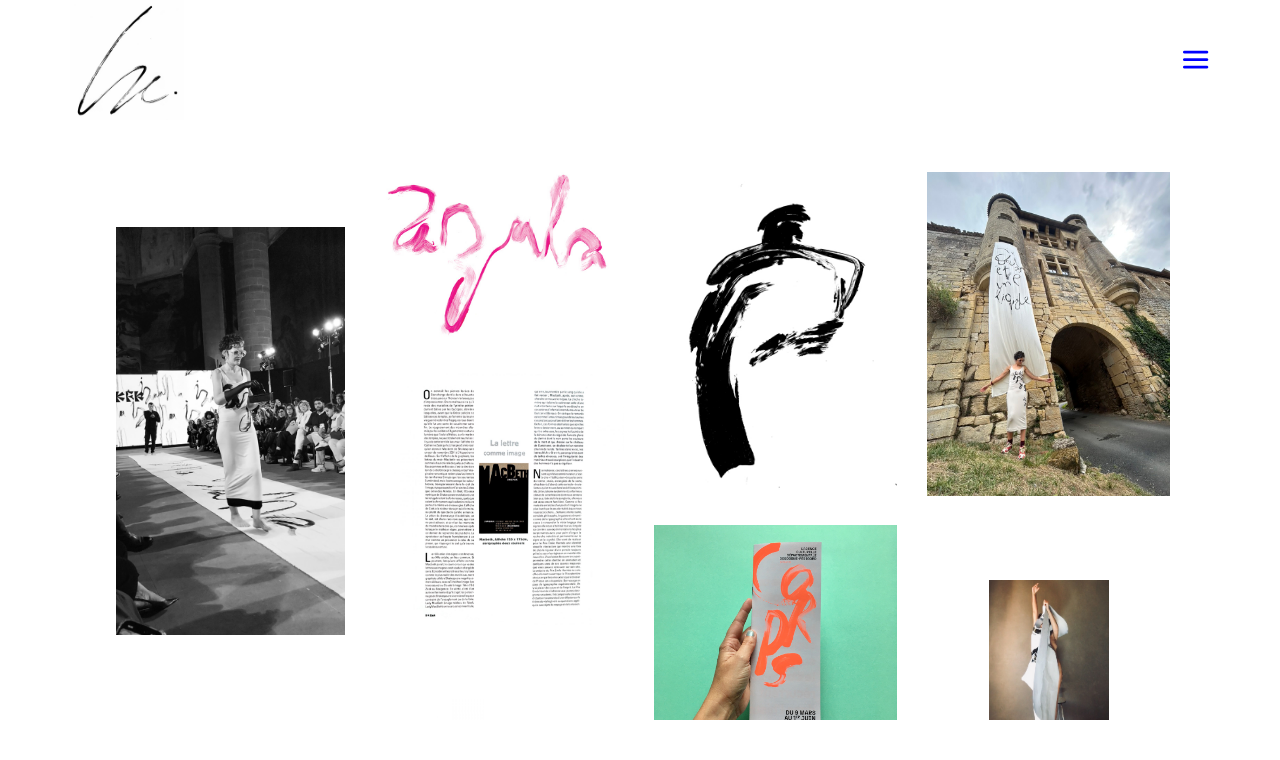

--- FILE ---
content_type: text/html; charset=UTF-8
request_url: https://stephaniecaillaud.com/
body_size: 20993
content:
<!DOCTYPE html>
<html lang="fr-FR">
<head>
	
		<meta charset="UTF-8"/>
		<link rel="profile" href="http://gmpg.org/xfn/11"/>
		
				<meta name="viewport" content="width=device-width,initial-scale=1,user-scalable=yes">
		<title>Stéphanie Caillaud &#8211; Artiste graphique</title>
<meta name='robots' content='max-image-preview:large' />
<link rel='dns-prefetch' href='//fonts.googleapis.com' />
<link rel="alternate" type="application/rss+xml" title="Stéphanie Caillaud &raquo; Flux" href="https://stephaniecaillaud.com/feed/" />
<link rel="alternate" type="application/rss+xml" title="Stéphanie Caillaud &raquo; Flux des commentaires" href="https://stephaniecaillaud.com/comments/feed/" />
<script type="text/javascript">
window._wpemojiSettings = {"baseUrl":"https:\/\/s.w.org\/images\/core\/emoji\/14.0.0\/72x72\/","ext":".png","svgUrl":"https:\/\/s.w.org\/images\/core\/emoji\/14.0.0\/svg\/","svgExt":".svg","source":{"concatemoji":"https:\/\/stephaniecaillaud.com\/wp-includes\/js\/wp-emoji-release.min.js?ver=6.2.8"}};
/*! This file is auto-generated */
!function(e,a,t){var n,r,o,i=a.createElement("canvas"),p=i.getContext&&i.getContext("2d");function s(e,t){p.clearRect(0,0,i.width,i.height),p.fillText(e,0,0);e=i.toDataURL();return p.clearRect(0,0,i.width,i.height),p.fillText(t,0,0),e===i.toDataURL()}function c(e){var t=a.createElement("script");t.src=e,t.defer=t.type="text/javascript",a.getElementsByTagName("head")[0].appendChild(t)}for(o=Array("flag","emoji"),t.supports={everything:!0,everythingExceptFlag:!0},r=0;r<o.length;r++)t.supports[o[r]]=function(e){if(p&&p.fillText)switch(p.textBaseline="top",p.font="600 32px Arial",e){case"flag":return s("\ud83c\udff3\ufe0f\u200d\u26a7\ufe0f","\ud83c\udff3\ufe0f\u200b\u26a7\ufe0f")?!1:!s("\ud83c\uddfa\ud83c\uddf3","\ud83c\uddfa\u200b\ud83c\uddf3")&&!s("\ud83c\udff4\udb40\udc67\udb40\udc62\udb40\udc65\udb40\udc6e\udb40\udc67\udb40\udc7f","\ud83c\udff4\u200b\udb40\udc67\u200b\udb40\udc62\u200b\udb40\udc65\u200b\udb40\udc6e\u200b\udb40\udc67\u200b\udb40\udc7f");case"emoji":return!s("\ud83e\udef1\ud83c\udffb\u200d\ud83e\udef2\ud83c\udfff","\ud83e\udef1\ud83c\udffb\u200b\ud83e\udef2\ud83c\udfff")}return!1}(o[r]),t.supports.everything=t.supports.everything&&t.supports[o[r]],"flag"!==o[r]&&(t.supports.everythingExceptFlag=t.supports.everythingExceptFlag&&t.supports[o[r]]);t.supports.everythingExceptFlag=t.supports.everythingExceptFlag&&!t.supports.flag,t.DOMReady=!1,t.readyCallback=function(){t.DOMReady=!0},t.supports.everything||(n=function(){t.readyCallback()},a.addEventListener?(a.addEventListener("DOMContentLoaded",n,!1),e.addEventListener("load",n,!1)):(e.attachEvent("onload",n),a.attachEvent("onreadystatechange",function(){"complete"===a.readyState&&t.readyCallback()})),(e=t.source||{}).concatemoji?c(e.concatemoji):e.wpemoji&&e.twemoji&&(c(e.twemoji),c(e.wpemoji)))}(window,document,window._wpemojiSettings);
</script>
<style type="text/css">
img.wp-smiley,
img.emoji {
	display: inline !important;
	border: none !important;
	box-shadow: none !important;
	height: 1em !important;
	width: 1em !important;
	margin: 0 0.07em !important;
	vertical-align: -0.1em !important;
	background: none !important;
	padding: 0 !important;
}
</style>
	<link rel='stylesheet' id='wp-block-library-css' href='https://stephaniecaillaud.com/wp-includes/css/dist/block-library/style.min.css?ver=6.2.8' type='text/css' media='all' />
<link rel='stylesheet' id='classic-theme-styles-css' href='https://stephaniecaillaud.com/wp-includes/css/classic-themes.min.css?ver=6.2.8' type='text/css' media='all' />
<style id='global-styles-inline-css' type='text/css'>
body{--wp--preset--color--black: #000000;--wp--preset--color--cyan-bluish-gray: #abb8c3;--wp--preset--color--white: #ffffff;--wp--preset--color--pale-pink: #f78da7;--wp--preset--color--vivid-red: #cf2e2e;--wp--preset--color--luminous-vivid-orange: #ff6900;--wp--preset--color--luminous-vivid-amber: #fcb900;--wp--preset--color--light-green-cyan: #7bdcb5;--wp--preset--color--vivid-green-cyan: #00d084;--wp--preset--color--pale-cyan-blue: #8ed1fc;--wp--preset--color--vivid-cyan-blue: #0693e3;--wp--preset--color--vivid-purple: #9b51e0;--wp--preset--gradient--vivid-cyan-blue-to-vivid-purple: linear-gradient(135deg,rgba(6,147,227,1) 0%,rgb(155,81,224) 100%);--wp--preset--gradient--light-green-cyan-to-vivid-green-cyan: linear-gradient(135deg,rgb(122,220,180) 0%,rgb(0,208,130) 100%);--wp--preset--gradient--luminous-vivid-amber-to-luminous-vivid-orange: linear-gradient(135deg,rgba(252,185,0,1) 0%,rgba(255,105,0,1) 100%);--wp--preset--gradient--luminous-vivid-orange-to-vivid-red: linear-gradient(135deg,rgba(255,105,0,1) 0%,rgb(207,46,46) 100%);--wp--preset--gradient--very-light-gray-to-cyan-bluish-gray: linear-gradient(135deg,rgb(238,238,238) 0%,rgb(169,184,195) 100%);--wp--preset--gradient--cool-to-warm-spectrum: linear-gradient(135deg,rgb(74,234,220) 0%,rgb(151,120,209) 20%,rgb(207,42,186) 40%,rgb(238,44,130) 60%,rgb(251,105,98) 80%,rgb(254,248,76) 100%);--wp--preset--gradient--blush-light-purple: linear-gradient(135deg,rgb(255,206,236) 0%,rgb(152,150,240) 100%);--wp--preset--gradient--blush-bordeaux: linear-gradient(135deg,rgb(254,205,165) 0%,rgb(254,45,45) 50%,rgb(107,0,62) 100%);--wp--preset--gradient--luminous-dusk: linear-gradient(135deg,rgb(255,203,112) 0%,rgb(199,81,192) 50%,rgb(65,88,208) 100%);--wp--preset--gradient--pale-ocean: linear-gradient(135deg,rgb(255,245,203) 0%,rgb(182,227,212) 50%,rgb(51,167,181) 100%);--wp--preset--gradient--electric-grass: linear-gradient(135deg,rgb(202,248,128) 0%,rgb(113,206,126) 100%);--wp--preset--gradient--midnight: linear-gradient(135deg,rgb(2,3,129) 0%,rgb(40,116,252) 100%);--wp--preset--duotone--dark-grayscale: url('#wp-duotone-dark-grayscale');--wp--preset--duotone--grayscale: url('#wp-duotone-grayscale');--wp--preset--duotone--purple-yellow: url('#wp-duotone-purple-yellow');--wp--preset--duotone--blue-red: url('#wp-duotone-blue-red');--wp--preset--duotone--midnight: url('#wp-duotone-midnight');--wp--preset--duotone--magenta-yellow: url('#wp-duotone-magenta-yellow');--wp--preset--duotone--purple-green: url('#wp-duotone-purple-green');--wp--preset--duotone--blue-orange: url('#wp-duotone-blue-orange');--wp--preset--font-size--small: 13px;--wp--preset--font-size--medium: 20px;--wp--preset--font-size--large: 36px;--wp--preset--font-size--x-large: 42px;--wp--preset--spacing--20: 0.44rem;--wp--preset--spacing--30: 0.67rem;--wp--preset--spacing--40: 1rem;--wp--preset--spacing--50: 1.5rem;--wp--preset--spacing--60: 2.25rem;--wp--preset--spacing--70: 3.38rem;--wp--preset--spacing--80: 5.06rem;--wp--preset--shadow--natural: 6px 6px 9px rgba(0, 0, 0, 0.2);--wp--preset--shadow--deep: 12px 12px 50px rgba(0, 0, 0, 0.4);--wp--preset--shadow--sharp: 6px 6px 0px rgba(0, 0, 0, 0.2);--wp--preset--shadow--outlined: 6px 6px 0px -3px rgba(255, 255, 255, 1), 6px 6px rgba(0, 0, 0, 1);--wp--preset--shadow--crisp: 6px 6px 0px rgba(0, 0, 0, 1);}:where(.is-layout-flex){gap: 0.5em;}body .is-layout-flow > .alignleft{float: left;margin-inline-start: 0;margin-inline-end: 2em;}body .is-layout-flow > .alignright{float: right;margin-inline-start: 2em;margin-inline-end: 0;}body .is-layout-flow > .aligncenter{margin-left: auto !important;margin-right: auto !important;}body .is-layout-constrained > .alignleft{float: left;margin-inline-start: 0;margin-inline-end: 2em;}body .is-layout-constrained > .alignright{float: right;margin-inline-start: 2em;margin-inline-end: 0;}body .is-layout-constrained > .aligncenter{margin-left: auto !important;margin-right: auto !important;}body .is-layout-constrained > :where(:not(.alignleft):not(.alignright):not(.alignfull)){max-width: var(--wp--style--global--content-size);margin-left: auto !important;margin-right: auto !important;}body .is-layout-constrained > .alignwide{max-width: var(--wp--style--global--wide-size);}body .is-layout-flex{display: flex;}body .is-layout-flex{flex-wrap: wrap;align-items: center;}body .is-layout-flex > *{margin: 0;}:where(.wp-block-columns.is-layout-flex){gap: 2em;}.has-black-color{color: var(--wp--preset--color--black) !important;}.has-cyan-bluish-gray-color{color: var(--wp--preset--color--cyan-bluish-gray) !important;}.has-white-color{color: var(--wp--preset--color--white) !important;}.has-pale-pink-color{color: var(--wp--preset--color--pale-pink) !important;}.has-vivid-red-color{color: var(--wp--preset--color--vivid-red) !important;}.has-luminous-vivid-orange-color{color: var(--wp--preset--color--luminous-vivid-orange) !important;}.has-luminous-vivid-amber-color{color: var(--wp--preset--color--luminous-vivid-amber) !important;}.has-light-green-cyan-color{color: var(--wp--preset--color--light-green-cyan) !important;}.has-vivid-green-cyan-color{color: var(--wp--preset--color--vivid-green-cyan) !important;}.has-pale-cyan-blue-color{color: var(--wp--preset--color--pale-cyan-blue) !important;}.has-vivid-cyan-blue-color{color: var(--wp--preset--color--vivid-cyan-blue) !important;}.has-vivid-purple-color{color: var(--wp--preset--color--vivid-purple) !important;}.has-black-background-color{background-color: var(--wp--preset--color--black) !important;}.has-cyan-bluish-gray-background-color{background-color: var(--wp--preset--color--cyan-bluish-gray) !important;}.has-white-background-color{background-color: var(--wp--preset--color--white) !important;}.has-pale-pink-background-color{background-color: var(--wp--preset--color--pale-pink) !important;}.has-vivid-red-background-color{background-color: var(--wp--preset--color--vivid-red) !important;}.has-luminous-vivid-orange-background-color{background-color: var(--wp--preset--color--luminous-vivid-orange) !important;}.has-luminous-vivid-amber-background-color{background-color: var(--wp--preset--color--luminous-vivid-amber) !important;}.has-light-green-cyan-background-color{background-color: var(--wp--preset--color--light-green-cyan) !important;}.has-vivid-green-cyan-background-color{background-color: var(--wp--preset--color--vivid-green-cyan) !important;}.has-pale-cyan-blue-background-color{background-color: var(--wp--preset--color--pale-cyan-blue) !important;}.has-vivid-cyan-blue-background-color{background-color: var(--wp--preset--color--vivid-cyan-blue) !important;}.has-vivid-purple-background-color{background-color: var(--wp--preset--color--vivid-purple) !important;}.has-black-border-color{border-color: var(--wp--preset--color--black) !important;}.has-cyan-bluish-gray-border-color{border-color: var(--wp--preset--color--cyan-bluish-gray) !important;}.has-white-border-color{border-color: var(--wp--preset--color--white) !important;}.has-pale-pink-border-color{border-color: var(--wp--preset--color--pale-pink) !important;}.has-vivid-red-border-color{border-color: var(--wp--preset--color--vivid-red) !important;}.has-luminous-vivid-orange-border-color{border-color: var(--wp--preset--color--luminous-vivid-orange) !important;}.has-luminous-vivid-amber-border-color{border-color: var(--wp--preset--color--luminous-vivid-amber) !important;}.has-light-green-cyan-border-color{border-color: var(--wp--preset--color--light-green-cyan) !important;}.has-vivid-green-cyan-border-color{border-color: var(--wp--preset--color--vivid-green-cyan) !important;}.has-pale-cyan-blue-border-color{border-color: var(--wp--preset--color--pale-cyan-blue) !important;}.has-vivid-cyan-blue-border-color{border-color: var(--wp--preset--color--vivid-cyan-blue) !important;}.has-vivid-purple-border-color{border-color: var(--wp--preset--color--vivid-purple) !important;}.has-vivid-cyan-blue-to-vivid-purple-gradient-background{background: var(--wp--preset--gradient--vivid-cyan-blue-to-vivid-purple) !important;}.has-light-green-cyan-to-vivid-green-cyan-gradient-background{background: var(--wp--preset--gradient--light-green-cyan-to-vivid-green-cyan) !important;}.has-luminous-vivid-amber-to-luminous-vivid-orange-gradient-background{background: var(--wp--preset--gradient--luminous-vivid-amber-to-luminous-vivid-orange) !important;}.has-luminous-vivid-orange-to-vivid-red-gradient-background{background: var(--wp--preset--gradient--luminous-vivid-orange-to-vivid-red) !important;}.has-very-light-gray-to-cyan-bluish-gray-gradient-background{background: var(--wp--preset--gradient--very-light-gray-to-cyan-bluish-gray) !important;}.has-cool-to-warm-spectrum-gradient-background{background: var(--wp--preset--gradient--cool-to-warm-spectrum) !important;}.has-blush-light-purple-gradient-background{background: var(--wp--preset--gradient--blush-light-purple) !important;}.has-blush-bordeaux-gradient-background{background: var(--wp--preset--gradient--blush-bordeaux) !important;}.has-luminous-dusk-gradient-background{background: var(--wp--preset--gradient--luminous-dusk) !important;}.has-pale-ocean-gradient-background{background: var(--wp--preset--gradient--pale-ocean) !important;}.has-electric-grass-gradient-background{background: var(--wp--preset--gradient--electric-grass) !important;}.has-midnight-gradient-background{background: var(--wp--preset--gradient--midnight) !important;}.has-small-font-size{font-size: var(--wp--preset--font-size--small) !important;}.has-medium-font-size{font-size: var(--wp--preset--font-size--medium) !important;}.has-large-font-size{font-size: var(--wp--preset--font-size--large) !important;}.has-x-large-font-size{font-size: var(--wp--preset--font-size--x-large) !important;}
.wp-block-navigation a:where(:not(.wp-element-button)){color: inherit;}
:where(.wp-block-columns.is-layout-flex){gap: 2em;}
.wp-block-pullquote{font-size: 1.5em;line-height: 1.6;}
</style>
<link rel='stylesheet' id='manon-edge-default-style-css' href='https://stephaniecaillaud.com/wp-content/themes/manon/style.css?ver=6.2.8' type='text/css' media='all' />
<link rel='stylesheet' id='manon-edge-modules-css' href='https://stephaniecaillaud.com/wp-content/themes/manon/assets/css/modules.min.css?ver=6.2.8' type='text/css' media='all' />
<style id='manon-edge-modules-inline-css' type='text/css'>
.page-id-1718 .edgtf-content .edgtf-content-inner > .edgtf-container > .edgtf-container-inner, .page-id-1718 .edgtf-content .edgtf-content-inner > .edgtf-full-width > .edgtf-full-width-inner { padding: 52px 0px 155px;}@media only screen and (max-width: 1024px) {.page-id-1718 .edgtf-content .edgtf-content-inner > .edgtf-container > .edgtf-container-inner, .page-id-1718 .edgtf-content .edgtf-content-inner > .edgtf-full-width > .edgtf-full-width-inner { padding: 28px 20px 155px;}}.page-id-1718 .edgtf-content .edgtf-content-inner > .edgtf-container > .edgtf-container-inner, .page-id-1718 .edgtf-content .edgtf-content-inner > .edgtf-full-width > .edgtf-full-width-inner { padding: 52px 0px 155px;}@media only screen and (max-width: 1024px) {.page-id-1718 .edgtf-content .edgtf-content-inner > .edgtf-container > .edgtf-container-inner, .page-id-1718 .edgtf-content .edgtf-content-inner > .edgtf-full-width > .edgtf-full-width-inner { padding: 28px 20px 155px;}}.edgtf-smooth-transition-loader { background-color: #ffffff;}.edgtf-st-loader .edgtf-rotate-circles > div, .edgtf-st-loader .pulse, .edgtf-st-loader .double_pulse .double-bounce1, .edgtf-st-loader .double_pulse .double-bounce2, .edgtf-st-loader .cube, .edgtf-st-loader .rotating_cubes .cube1, .edgtf-st-loader .rotating_cubes .cube2, .edgtf-st-loader .stripes > div, .edgtf-st-loader .wave > div, .edgtf-st-loader .two_rotating_circles .dot1, .edgtf-st-loader .two_rotating_circles .dot2, .edgtf-st-loader .five_rotating_circles .container1 > div, .edgtf-st-loader .five_rotating_circles .container2 > div, .edgtf-st-loader .five_rotating_circles .container3 > div, .edgtf-st-loader .atom .ball-1:before, .edgtf-st-loader .atom .ball-2:before, .edgtf-st-loader .atom .ball-3:before, .edgtf-st-loader .atom .ball-4:before, .edgtf-st-loader .clock .ball:before, .edgtf-st-loader .mitosis .ball, .edgtf-st-loader .lines .line1, .edgtf-st-loader .lines .line2, .edgtf-st-loader .lines .line3, .edgtf-st-loader .lines .line4, .edgtf-st-loader .fussion .ball, .edgtf-st-loader .fussion .ball-1, .edgtf-st-loader .fussion .ball-2, .edgtf-st-loader .fussion .ball-3, .edgtf-st-loader .fussion .ball-4, .edgtf-st-loader .wave_circles .ball, .edgtf-st-loader .pulse_circles .ball { background-color: #2c75ff;}@media all and (-ms-high-contrast: none) {}
</style>
<link rel='stylesheet' id='edgtf-dripicons-css' href='https://stephaniecaillaud.com/wp-content/themes/manon/framework/lib/icons-pack/dripicons/dripicons.css?ver=6.2.8' type='text/css' media='all' />
<link rel='stylesheet' id='edgtf-font_elegant-css' href='https://stephaniecaillaud.com/wp-content/themes/manon/framework/lib/icons-pack/elegant-icons/style.min.css?ver=6.2.8' type='text/css' media='all' />
<link rel='stylesheet' id='edgtf-font_awesome-css' href='https://stephaniecaillaud.com/wp-content/themes/manon/framework/lib/icons-pack/font-awesome/css/fontawesome-all.min.css?ver=6.2.8' type='text/css' media='all' />
<link rel='stylesheet' id='edgtf-ion_icons-css' href='https://stephaniecaillaud.com/wp-content/themes/manon/framework/lib/icons-pack/ion-icons/css/ionicons.min.css?ver=6.2.8' type='text/css' media='all' />
<link rel='stylesheet' id='edgtf-linea_icons-css' href='https://stephaniecaillaud.com/wp-content/themes/manon/framework/lib/icons-pack/linea-icons/style.css?ver=6.2.8' type='text/css' media='all' />
<link rel='stylesheet' id='edgtf-linear_icons-css' href='https://stephaniecaillaud.com/wp-content/themes/manon/framework/lib/icons-pack/linear-icons/style.css?ver=6.2.8' type='text/css' media='all' />
<link rel='stylesheet' id='edgtf-simple_line_icons-css' href='https://stephaniecaillaud.com/wp-content/themes/manon/framework/lib/icons-pack/simple-line-icons/simple-line-icons.css?ver=6.2.8' type='text/css' media='all' />
<link rel='stylesheet' id='mediaelement-css' href='https://stephaniecaillaud.com/wp-includes/js/mediaelement/mediaelementplayer-legacy.min.css?ver=4.2.17' type='text/css' media='all' />
<link rel='stylesheet' id='wp-mediaelement-css' href='https://stephaniecaillaud.com/wp-includes/js/mediaelement/wp-mediaelement.min.css?ver=6.2.8' type='text/css' media='all' />
<link rel='stylesheet' id='manon-edge-style-dynamic-css' href='https://stephaniecaillaud.com/wp-content/themes/manon/assets/css/style_dynamic.css?ver=1727459592' type='text/css' media='all' />
<link rel='stylesheet' id='manon-edge-modules-responsive-css' href='https://stephaniecaillaud.com/wp-content/themes/manon/assets/css/modules-responsive.min.css?ver=6.2.8' type='text/css' media='all' />
<link rel='stylesheet' id='manon-edge-style-dynamic-responsive-css' href='https://stephaniecaillaud.com/wp-content/themes/manon/assets/css/style_dynamic_responsive.css?ver=1727459592' type='text/css' media='all' />
<link rel='stylesheet' id='manon-edge-google-fonts-css' href='https://fonts.googleapis.com/css?family=Open+Sans%3A300%2C400%2C600%2C700%7COswald%3A300%2C400%2C600%2C700&#038;subset=latin-ext&#038;ver=1.0.0' type='text/css' media='all' />
<link rel='stylesheet' id='manon-core-dashboard-style-css' href='https://stephaniecaillaud.com/wp-content/plugins/manon-core/core-dashboard/assets/css/core-dashboard.min.css?ver=6.2.8' type='text/css' media='all' />
<link rel='stylesheet' id='js_composer_front-css' href='https://stephaniecaillaud.com/wp-content/plugins/js_composer/assets/css/js_composer.min.css?ver=6.7.0' type='text/css' media='all' />
<script type='text/javascript' src='https://stephaniecaillaud.com/wp-includes/js/jquery/jquery.min.js?ver=3.6.4' id='jquery-core-js'></script>
<script type='text/javascript' src='https://stephaniecaillaud.com/wp-includes/js/jquery/jquery-migrate.min.js?ver=3.4.0' id='jquery-migrate-js'></script>
<link rel="https://api.w.org/" href="https://stephaniecaillaud.com/wp-json/" /><link rel="alternate" type="application/json" href="https://stephaniecaillaud.com/wp-json/wp/v2/pages/1718" /><link rel="EditURI" type="application/rsd+xml" title="RSD" href="https://stephaniecaillaud.com/xmlrpc.php?rsd" />
<link rel="wlwmanifest" type="application/wlwmanifest+xml" href="https://stephaniecaillaud.com/wp-includes/wlwmanifest.xml" />
<meta name="generator" content="WordPress 6.2.8" />
<link rel="canonical" href="https://stephaniecaillaud.com/" />
<link rel='shortlink' href='https://stephaniecaillaud.com/' />
<link rel="alternate" type="application/json+oembed" href="https://stephaniecaillaud.com/wp-json/oembed/1.0/embed?url=https%3A%2F%2Fstephaniecaillaud.com%2F" />
<link rel="alternate" type="text/xml+oembed" href="https://stephaniecaillaud.com/wp-json/oembed/1.0/embed?url=https%3A%2F%2Fstephaniecaillaud.com%2F&#038;format=xml" />
<meta name="generator" content="Powered by WPBakery Page Builder - drag and drop page builder for WordPress."/>
<link rel="icon" href="https://stephaniecaillaud.com/wp-content/uploads/2023/05/cropped-sicle_site_W-1-32x32.jpg" sizes="32x32" />
<link rel="icon" href="https://stephaniecaillaud.com/wp-content/uploads/2023/05/cropped-sicle_site_W-1-192x192.jpg" sizes="192x192" />
<link rel="apple-touch-icon" href="https://stephaniecaillaud.com/wp-content/uploads/2023/05/cropped-sicle_site_W-1-180x180.jpg" />
<meta name="msapplication-TileImage" content="https://stephaniecaillaud.com/wp-content/uploads/2023/05/cropped-sicle_site_W-1-270x270.jpg" />
		<style type="text/css" id="wp-custom-css">
			.edgtf-portfolio-single-holder.edgtf-ps-huge-images-layout .edgtf-ps-image-holder .edgtf-ps-image { margin:0 !important; padding:0 !important;}
.edgtf-fullscreen-menu-opener {
  display: none;
}
.edgtf-ps-date .edgtf-ps-info-title {
	display: none !important;
}
h1 {
	margin-top: 0;
	line-height: 1.1em;
}
p {
	line-height: 1.5em;
	letter-spacing: -.02em;
}
.edgtf-ps-info-item.edgtf-ps-categories .edgtf-ps-info-title {
	display: none;
}
.edgtf-ps-info-category {
	color: #2c75ff;
}

.edgtf-ps-info-date {
	display: none;
}

.edgtf-sm-close-label {
	display: none !important;
}

.edgtf-fullscreen-menu-opener,
.edgtf-side-menu-icon,
.edgtf-side-menu-button-opener.edgtf-side-menu-button-opener-icon-pack .edgtf-side-menu-icon * {
	color: #0000ff;
	font-size: 30px !important;
	font-weight: bold;
}

.edgtf-side-menu nav.edgtf-sidearea-menu>ul>li.edgtf-active-item>a, .edgtf-side-menu nav.edgtf-sidearea-menu>ul>li>a:hover {
    color: transparent;
    -webkit-text-stroke: 1px #fff;
}

.edgtf-portfolio-list-holder.edgtf-pl-gallery-overlay .edgtf-pli-text-holder {
	background-color: rgba(0,0,0,0.85);
}

.edgtf-ps-navigation .edgtf-ps-next a, .edgtf-ps-navigation .edgtf-ps-prev a {
	color: #0000ff;
}

.edgtf-portfolio-list-holder.edgtf-pl-gallery-overlay article .edgtf-pli-text .edgtf-pli-excerpt, .edgtf-portfolio-list-holder.edgtf-pl-gallery-overlay article .edgtf-pli-text .edgtf-pli-title {
	color: #0b0bfd;
}

.edgtf-ps-back-btn {
	display: none !important;
}
.edgtf-breadcrumbs-type {
  display: none !important;
}		</style>
		<noscript><style> .wpb_animate_when_almost_visible { opacity: 1; }</style></noscript></head>
<body class="home page-template page-template-full-width page-template-full-width-php page page-id-1718 manon-core-2.2.1 manon-ver-2.2 edgtf-theme-cursor edgtf-grid-1300 edgtf-empty-google-api edgtf-wide-dropdown-menu-in-grid edgtf-sticky-header-on-scroll-up edgtf-dropdown-animate-height edgtf-header-minimal edgtf-menu-area-shadow-disable edgtf-menu-area-in-grid-shadow-disable edgtf-menu-area-border-disable edgtf-menu-area-in-grid-border-disable edgtf-logo-area-border-disable edgtf-logo-area-in-grid-border-disable edgtf-header-vertical-shadow-disable edgtf-header-vertical-border-disable edgtf-side-menu-slide-from-right edgtf-disable-ss-on-mobile edgtf-default-mobile-header edgtf-sticky-up-mobile-header edgtf-fullscreen-search edgtf-search-fade wpb-js-composer js-comp-ver-6.7.0 vc_responsive edgtf-fade-push-text-right" itemscope itemtype="https://schema.org/WebPage">
	<section class="edgtf-side-menu">
	<a class="edgtf-close-side-menu edgtf-close-side-menu-icon-pack" href="#">
        <span class="edgtf-sm-close-label">Close</span>
		<span aria-hidden="true" class="edgtf-icon-linear-icons lnr lnr-cross "></span>	</a>

    <nav class="edgtf-sidearea-menu">
        <ul id="menu-side-area-menu-side-area-navigation" class=""><li id="popup-menu-item-3164" class="menu-item menu-item-type-post_type menu-item-object-page menu-item-home current-menu-item page_item page-item-1718 current_page_item edgtf-active-item"><a href="https://stephaniecaillaud.com/" class=" current "><span>Mon travail</span></a></li>
<li id="popup-menu-item-5071" class="menu-item menu-item-type-post_type menu-item-object-page "><a href="https://stephaniecaillaud.com/qui/" class=""><span>biographie</span></a></li>
<li id="popup-menu-item-5097" class="menu-item menu-item-type-post_type menu-item-object-page "><a href="https://stephaniecaillaud.com/parcours/" class=""><span>parcours</span></a></li>
<li id="popup-menu-item-5015" class="menu-item menu-item-type-custom menu-item-object-custom "><a href="mailto:hey@stephaniecaillaud.com" class=""><span>m&rsquo;écrire</span></a></li>
</ul>    </nav>

    <aside class="edgtf-sidearea-widgets">
        <div class="widget edgtf-social-icons-group-widget text-align-left">										<a class="edgtf-social-icon-widget-holder edgtf-icon-has-hover"  style="color: #ffffff;;font-size: 15px;margin: 12px 15px 0 0;"				   href="https://www.instagram.com/s.ioka__" target="_blank">
					<span class="edgtf-social-icon-widget fab fa-instagram"></span>				</a>
															</div>    </aside>
</section>			<div id="edgtf-theme-cursor">
				<svg x="0px" y="0px" width="48px" height="48px" viewBox="0 0 48 48" xml:space="preserve">
					<circle id="edgtf-cursor-dot" cx="24" cy="24" r="12"/>
					<path id="edgtf-cursor-flame" fill="#FFFFFF" d="M24.016,12.646c-0.002,0.002-0.004,0.005-0.007,0.008c-0.001,0.002-0.003,0.004-0.005,0.005  c-0.058,0.063-0.112,0.129-0.171,0.192c-0.006,0.006-0.011,0.014-0.017,0.02c-0.004,0.004-0.008,0.01-0.012,0.014  c-0.572,0.626-1.118,1.28-1.635,1.962c-1.219,1.605-2.277,3.358-3.075,5.292c-0.259,0.626-0.465,1.243-0.64,1.854  c-0.014,0.049-0.023,0.098-0.037,0.147c-0.474,1.251-0.742,2.665-0.742,4.166c0,0.048,0.004,0.096,0.007,0.143  c-0.002,0.023-0.006,0.047-0.007,0.071c0.002,0.034,0.003,0.068,0.004,0.103c0.034,0.992,0.217,1.942,0.512,2.831  c0.001,0.004,0.002,0.009,0.003,0.013c0.005,0.015,0.01,0.029,0.014,0.043c0.033,0.111,0.068,0.22,0.104,0.329  c0.026,0.08,0.049,0.166,0.077,0.244c0.016,0.041,0.029,0.083,0.043,0.125c0.001,0.003,0.003,0.007,0.004,0.01  c0.006,0.019,0.012,0.038,0.019,0.056c0.004,0.009,0.008,0.02,0.013,0.029c0.012,0.029,0.024,0.056,0.037,0.083  c0.015,0.033,0.029,0.065,0.044,0.099c0.033,0.069,0.07,0.134,0.104,0.201c0.015,0.03,0.032,0.054,0.046,0.083  c0.012,0.022,0.024,0.043,0.035,0.065c0.345,0.693,0.751,1.327,1.203,1.893c0.046,0.057,0.09,0.115,0.136,0.17  c0.141,0.169,0.284,0.333,0.432,0.488c0.059,0.062,0.12,0.119,0.18,0.179c0.243,0.243,0.493,0.465,0.748,0.667  c0.092,0.072,0.183,0.146,0.275,0.212c0.07,0.05,0.138,0.113,0.208,0.16c0.022,0.017,0.047,0.038,0.068,0.054  c0.53,0.344,1.068,0.596,1.589,0.736c0.149,0.041,0.295,0.069,0.44,0.092c0.002,0,0.003-0.001,0.005-0.001s0.004,0,0.005,0.001  c0.645-0.102,1.325-0.384,1.993-0.819c0.022-0.016,0.047-0.037,0.069-0.054c0.07-0.047,0.138-0.11,0.207-0.16  c0.093-0.067,0.184-0.14,0.275-0.212c0.255-0.202,0.505-0.424,0.748-0.667c0.061-0.06,0.121-0.117,0.181-0.179  c0.146-0.155,0.29-0.318,0.431-0.488c0.046-0.055,0.091-0.113,0.136-0.17c0.452-0.566,0.858-1.2,1.203-1.893  c0.012-0.022,0.024-0.043,0.035-0.065c0.015-0.029,0.032-0.054,0.046-0.083c0.034-0.067,0.071-0.132,0.104-0.201  c0.015-0.033,0.029-0.066,0.044-0.099c0.013-0.027,0.026-0.055,0.038-0.083c0.004-0.01,0.008-0.02,0.012-0.029  c0.008-0.018,0.013-0.037,0.02-0.056c0.001-0.003,0.002-0.007,0.003-0.01c0.015-0.042,0.028-0.084,0.043-0.125  c0.029-0.078,0.051-0.164,0.077-0.244c0.041-0.123,0.083-0.245,0.118-0.372c0.004-0.013,0.007-0.027,0.01-0.041  c0.292-0.883,0.471-1.828,0.505-2.813c0.002-0.036,0.003-0.072,0.005-0.108c-0.001-0.023-0.005-0.046-0.007-0.069  c-0.03-0.441-0.086-0.886-0.182-1.334c-0.021-0.1-0.051-0.199-0.075-0.298c-0.101-0.423-0.221-0.846-0.396-1.264  c-0.438-1.044-1.018-1.958-1.676-2.733c-0.07-0.071-0.137-0.148-0.205-0.222c-0.116-0.124-0.233-0.245-0.347-0.374  c-0.007-0.007-0.014-0.014-0.021-0.02c-1.634-1.866-2.902-4.439-3.225-7.329c0-0.005-0.001-0.009-0.002-0.014  c0-0.007-0.002-0.013-0.003-0.02c-0.01-0.089-0.027-0.175-0.035-0.265c-0.001-0.011-0.003-0.022-0.004-0.034  c-0.001-0.009-0.003-0.018-0.004-0.026c-0.003,0.004-0.007,0.008-0.01,0.011c-0.001-0.001-0.002-0.002-0.004-0.004  c0,0.002,0,0.005,0,0.008c0,0,0,0-0.001,0.001c0,0,0-0.001-0.001-0.001 M24.001,33.59c-1.099-0.923-1.813-2.29-1.813-3.837  s0.714-2.915,1.813-3.837c1.1,0.923,1.813,2.29,1.813,3.837S25.101,32.667,24.001,33.59z"/>
					<path id="edgtf-cursor-cart" fill="#FFFFFF" d="M14.5,14.745h3.106l0.868,1.946h14.067c0.244,0,0.464,0.093,0.662,0.278   c0.198,0.185,0.297,0.401,0.297,0.648c0,0.186-0.03,0.341-0.091,0.464l-3.425,5.978c-0.335,0.68-0.884,1.02-1.645,1.02H21.26   L20.3,26.563c-0.061,0.154-0.091,0.248-0.091,0.277c0,0.155,0.076,0.232,0.229,0.232h10.87v1.854H20.209   c-0.609,0-1.104-0.17-1.484-0.51s-0.571-0.818-0.571-1.437c0-0.371,0.076-0.679,0.229-0.927l1.416-2.363l-3.379-6.998H14.5V14.745z    M18.725,30.455c0.381-0.371,0.83-0.557,1.348-0.557c0.518,0,0.959,0.186,1.324,0.557c0.366,0.371,0.548,0.818,0.548,1.344   s-0.183,0.98-0.548,1.367c-0.365,0.387-0.807,0.579-1.324,0.579c-0.518,0-0.967-0.192-1.348-0.579s-0.571-0.842-0.571-1.367   S18.344,30.826,18.725,30.455z M28.065,30.455c0.365-0.371,0.806-0.557,1.325-0.557c0.518,0,0.966,0.186,1.347,0.557   c0.38,0.371,0.571,0.818,0.571,1.344s-0.19,0.98-0.571,1.367c-0.381,0.387-0.83,0.579-1.347,0.579   c-0.519,0-0.959-0.192-1.325-0.579s-0.548-0.842-0.548-1.367S27.7,30.826,28.065,30.455z"/>
					<path id="edgtf-cursor-close" fill="#FFFFFF" d="M31.306,29.362c0.103,0.104,0.155,0.234,0.155,0.391s-0.052,0.287-0.155,0.391l-1.477,1.445   c-0.104,0.104-0.221,0.156-0.35,0.156c-0.155,0-0.286-0.052-0.389-0.156L24,26.472l-5.091,5.117   c-0.104,0.104-0.221,0.156-0.35,0.156c-0.155,0-0.286-0.052-0.389-0.156l-1.477-1.445c-0.104-0.104-0.155-0.234-0.155-0.391   s0.051-0.286,0.155-0.391l5.13-5.117l-5.13-5.078c-0.258-0.26-0.258-0.521,0-0.781l1.438-1.484   c0.155-0.104,0.285-0.156,0.389-0.156c0.155,0,0.285,0.053,0.389,0.156L24,21.979l5.091-5.078c0.156-0.104,0.285-0.156,0.389-0.156   c0.156,0,0.285,0.053,0.389,0.156l1.438,1.484c0.258,0.261,0.258,0.508,0,0.742l-5.13,5.078L31.306,29.362z"/>
					<path id="edgtf-cursor-move" fill="#FFFFFF" d="M34.5,24.245l-4.5,4.5v-3.563h-5.109l0.047,5.063H28.5l-4.5,4.5l-4.5-4.5h3.563v-5.063H18v3.563l-4.5-4.5   l4.5-4.5v3.563h5.063v-5.063H19.5l4.5-4.5l4.5,4.5h-3.563v5.063H30v-3.563L34.5,24.245z"/>
					<path id="edgtf-cursor-eye" fill="#FFFFFF" d="M24,17.245c3.928,0,7.929,2.352,12,7.055c-0.964,0.984-1.581,1.604-1.848,1.859   c-0.268,0.255-0.92,0.82-1.956,1.695c-1.036,0.875-1.875,1.477-2.518,1.805c-0.643,0.328-1.492,0.675-2.545,1.039   c-1.054,0.364-2.098,0.547-3.134,0.547c-1.286,0-2.464-0.164-3.536-0.492s-2.143-0.894-3.214-1.695s-1.911-1.485-2.518-2.051   S13.214,25.521,12,24.245c2.321-2.37,4.384-4.129,6.188-5.277C19.991,17.819,21.928,17.245,24,17.245z M20.598,27.745   c0.946,0.984,2.08,1.477,3.402,1.477c1.321,0,2.455-0.492,3.402-1.477c0.946-0.984,1.419-2.151,1.419-3.5s-0.474-2.516-1.419-3.5   c-0.947-0.984-2.081-1.477-3.402-1.477c-1.322,0-2.456,0.492-3.402,1.477s-1.419,2.151-1.419,3.5S19.652,26.761,20.598,27.745z    M24,22.495c0,0.511,0.161,0.93,0.482,1.258c0.322,0.328,0.732,0.492,1.232,0.492c0.357,0,0.714-0.128,1.071-0.383v0.383   c0,0.802-0.268,1.485-0.804,2.051c-0.536,0.565-1.197,0.848-1.982,0.848c-0.786,0-1.446-0.282-1.982-0.848   c-0.536-0.565-0.804-1.249-0.804-2.051s0.268-1.485,0.804-2.051c0.536-0.565,1.196-0.848,1.982-0.848h0.429   C24.143,21.711,24,22.094,24,22.495z"/>
				</svg>
			</div>	
		
    <div class="edgtf-wrapper">
        <div class="edgtf-wrapper-inner">
            <div class="edgtf-fullscreen-search-holder">
	<a class="edgtf-search-close edgtf-search-close-icon-pack" href="javascript:void(0)">
		<i class="edgtf-icon-ion-icon ion-close " ></i>	</a>
	<div class="edgtf-fullscreen-search-table">
		<div class="edgtf-fullscreen-search-cell">
			<div class="edgtf-fullscreen-search-inner">
				<form action="https://stephaniecaillaud.com/" class="edgtf-fullscreen-search-form" method="get">
					<div class="edgtf-form-holder">
						<div class="edgtf-form-holder-inner">
							<div class="edgtf-field-holder">
								<input type="text" placeholder="Search" name="s" class="edgtf-search-field" autocomplete="off" required />
							</div>
							<button type="submit" class="edgtf-search-submit edgtf-search-submit-icon-pack">
								<i class="edgtf-icon-ion-icon ion-search " ></i>							</button>
							<div class="edgtf-line"></div>
						</div>
                        <span class="edgtf-fullscreen-meta">Type at least 1 character to search</span>
					</div>
				</form>
			</div>
		</div>
	</div>
</div>
<header class="edgtf-page-header">
		
				
	<div class="edgtf-menu-area">
				
						
			<div class="edgtf-vertical-align-containers">
				<div class="edgtf-position-left"><!--
				 --><div class="edgtf-position-left-inner">
						
	
	<div class="edgtf-logo-wrapper">
		<a itemprop="url" href="https://stephaniecaillaud.com/" style="height: 269px;">
			<img itemprop="image" class="edgtf-normal-logo" src="https://stephaniecaillaud.com/wp-content/uploads/2023/05/sicle_512px.jpg" width="512" height="538"  alt="logo"/>
			<img itemprop="image" class="edgtf-dark-logo" src="https://stephaniecaillaud.com/wp-content/uploads/2023/05/sicle_512px.jpg" width="512" height="538"  alt="dark logo"/>			<img itemprop="image" class="edgtf-light-logo" src="https://stephaniecaillaud.com/wp-content/uploads/2023/05/sicle_512px.jpg" width="512" height="538"  alt="light logo"/>		</a>
	</div>

					</div>
				</div>
				<div class="edgtf-position-right"><!--
				 --><div class="edgtf-position-right-inner">
                        		
		<a class="edgtf-side-menu-button-opener edgtf-icon-has-hover edgtf-side-menu-button-opener-icon-pack"  href="javascript:void(0)" style="margin: 0px 0px 0px 18px">
						<span class="edgtf-side-menu-icon">
				<span aria-hidden="true" class="edgtf-icon-linear-icons lnr lnr-menu "></span>            </span>
		</a>
							<a href="javascript:void(0)" class="edgtf-fullscreen-menu-opener edgtf-fullscreen-menu-opener-icon-pack">
							<span class="edgtf-fullscreen-menu-close-icon">
                                <span class="edgtf-fsm-close-label">Close</span>
								<span aria-hidden="true" class="edgtf-icon-font-elegant icon_close "></span>							</span>
							<span class="edgtf-fullscreen-menu-opener-icon">
                                <span aria-hidden="true" class="edgtf-icon-font-elegant icon_menu "></span>							</span>
						</a>
					</div>
				</div>
			</div>
				
			</div>
			
		
	
<div class="edgtf-sticky-header">
        <div class="edgtf-sticky-holder">
                    <div class=" edgtf-vertical-align-containers">
                <div class="edgtf-position-left"><!--
                 --><div class="edgtf-position-left-inner">
                        
	
	<div class="edgtf-logo-wrapper">
		<a itemprop="url" href="https://stephaniecaillaud.com/" style="height: 269px;">
			<img itemprop="image" class="edgtf-normal-logo" src="https://stephaniecaillaud.com/wp-content/uploads/2023/05/sicle_512px.jpg" width="512" height="538"  alt="logo"/>
			<img itemprop="image" class="edgtf-dark-logo" src="https://stephaniecaillaud.com/wp-content/uploads/2023/05/sicle_512px.jpg" width="512" height="538"  alt="dark logo"/>			<img itemprop="image" class="edgtf-light-logo" src="https://stephaniecaillaud.com/wp-content/uploads/2023/05/sicle_512px.jpg" width="512" height="538"  alt="light logo"/>		</a>
	</div>

                    </div>
                </div>
                <div class="edgtf-position-right"><!--
                 --><div class="edgtf-position-right-inner">
                        <a href="javascript:void(0)" class="edgtf-fullscreen-menu-opener edgtf-fullscreen-menu-opener-icon-pack">
                            <span class="edgtf-fullscreen-menu-close-icon">
                                <span class="edgtf-fsm-close-label">Close</span>
                                <span aria-hidden="true" class="edgtf-icon-font-elegant icon_close "></span>                            </span>
                            <span class="edgtf-fullscreen-menu-opener-icon">
                                <span aria-hidden="true" class="edgtf-icon-font-elegant icon_menu "></span>                            </span>
                        </a>
                    </div>
                </div>
            </div>
                </div>
</div>

	
	</header>
<header class="edgtf-mobile-header">
		
	<div class="edgtf-mobile-header-inner">
		<div class="edgtf-mobile-header-holder">
			<div class="edgtf-grid">
				<div class="edgtf-vertical-align-containers">
					<div class="edgtf-position-left"><!--
					 --><div class="edgtf-position-left-inner">
							
<div class="edgtf-mobile-logo-wrapper">
	<a itemprop="url" href="https://stephaniecaillaud.com/" style="height: 269px">
		<img itemprop="image" src="https://stephaniecaillaud.com/wp-content/uploads/2023/05/sicle_512px.jpg" width="512" height="538"  alt="Mobile Logo"/>
	</a>
</div>

						</div>
					</div>
					<div class="edgtf-position-right"><!--
					 --><div class="edgtf-position-right-inner">
							<a href="javascript:void(0)" class="edgtf-fullscreen-menu-opener edgtf-fullscreen-menu-opener-icon-pack">
								<span class="edgtf-fullscreen-menu-close-icon">
                                    <span class="edgtf-sm-close-label">Close</span>
									<span aria-hidden="true" class="edgtf-icon-font-elegant icon_close "></span>								</span>
								<span class="edgtf-fullscreen-menu-opener-icon">
                                    <span aria-hidden="true" class="edgtf-icon-font-elegant icon_menu "></span>								</span>
							</a>
						</div>
					</div>
				</div>
			</div>
		</div>
	</div>
	
	</header>

			<a id='edgtf-back-to-top' href='#'>
                Back to top			</a>
		<div class="edgtf-fullscreen-menu-holder-outer">
	<div class="edgtf-fullscreen-menu-holder">
		<div class="edgtf-fullscreen-menu-holder-inner">
						<nav class="edgtf-fullscreen-menu">
	<ul id="menu-side-area-menu-side-area-navigation-1" class=""><li id="popup-menu-item-3164" class="menu-item menu-item-type-post_type menu-item-object-page menu-item-home current-menu-item page_item page-item-1718 current_page_item edgtf-active-item"><a href="https://stephaniecaillaud.com/" class=" current "><span>Mon travail</span></a></li>
<li id="popup-menu-item-5071" class="menu-item menu-item-type-post_type menu-item-object-page "><a href="https://stephaniecaillaud.com/qui/" class=""><span>biographie</span></a></li>
<li id="popup-menu-item-5097" class="menu-item menu-item-type-post_type menu-item-object-page "><a href="https://stephaniecaillaud.com/parcours/" class=""><span>parcours</span></a></li>
<li id="popup-menu-item-5015" class="menu-item menu-item-type-custom menu-item-object-custom "><a href="mailto:hey@stephaniecaillaud.com" class=""><span>m&rsquo;écrire</span></a></li>
</ul></nav>
			<div class="edgtf-fullscreen-below-menu-widget-holder">
							</div>
			
			
            <a href="javascript:void(0)" class="edgtf-fullscreen-menu-opener"></a>

		</div>
	</div>
</div>	        
            <div class="edgtf-content" >
                <div class="edgtf-content-inner">
<div class="edgtf-full-width">
    	<div class="edgtf-full-width-inner">
        					<div class="edgtf-grid-row">
				<div class="edgtf-page-content-holder edgtf-grid-col-12">
					<div class="vc_row wpb_row vc_row-fluid" ><div class="wpb_column vc_column_container vc_col-sm-1"><div class="vc_column-inner"><div class="wpb_wrapper"></div></div></div><div class="wpb_column vc_column_container vc_col-sm-10"><div class="vc_column-inner"><div class="wpb_wrapper"><div class="edgtf-portfolio-list-holder edgtf-grid-list edgtf-grid-masonry-list edgtf-pl-masonry edgtf-four-columns edgtf-normal-space edgtf-disable-bottom-space edgtf-pl-gallery-overlay    edgtf-pl-pag-no-pagination        "  data-type=masonry data-number-of-columns=four data-number-of-items=50 data-image-proportions=square data-enable-fixed-proportions=no data-enable-image-shadow=no data-orderby=date data-order=ASC data-item-style=gallery-overlay data-inverted=no data-enable-title=yes data-title-tag=h6 data-title-text-transform=none data-enable-category=yes data-enable-count-images=yes data-enable-excerpt=no data-excerpt-length=20 data-pagination-type=no-pagination data-filter=no data-filter-order-by=name data-enable-article-animation=no data-enable-parallax-scrolling=no data-portfolio-slider-on=no data-enable-loop=yes data-enable-autoplay=yes data-enable-scroll=yes data-slider-speed=5000 data-slider-speed-animation=600 data-enable-navigation=yes data-enable-pagination=yes data-enable-more-link=no data-more-link-text=Seemore data-break-more-link=yes data-max-num-pages=1 data-next-page=2>
		<div class="edgtf-pl-inner edgtf-outer-space edgtf-masonry-list-wrapper clearfix">
		<div class="edgtf-masonry-grid-sizer"></div>
		<div class="edgtf-masonry-grid-gutter"></div>
		    <article class="edgtf-pl-item edgtf-item-space  post-5389 portfolio-item type-portfolio-item status-publish has-post-thumbnail hentry portfolio-category-designer portfolio-category-scenographier" style="padding: 5% 2% 0% 2%">

    <div class="edgtf-pl-item-inner ">
		
<div class="edgtf-pli-image">
	<img width="600" height="1068" src="https://stephaniecaillaud.com/wp-content/uploads/2025/12/home-2.jpg" class="attachment-full size-full wp-post-image" alt="" decoding="async" srcset="https://stephaniecaillaud.com/wp-content/uploads/2025/12/home-2.jpg 600w, https://stephaniecaillaud.com/wp-content/uploads/2025/12/home-2-169x300.jpg 169w, https://stephaniecaillaud.com/wp-content/uploads/2025/12/home-2-575x1024.jpg 575w" sizes="(max-width: 600px) 100vw, 600px" />    </div>	<div class="edgtf-pli-text-holder">
		<div class="edgtf-pli-text-wrapper">
			<div class="edgtf-pli-text">
				    <h6 itemprop="name" class="edgtf-pli-title entry-title" style="text-transform: none">
        <a itemprop="url" href="https://stephaniecaillaud.com/labo/san-sebastian-moda-festival/" target="_self">
            San Sebastían Moda Festival        </a>
	</h6>

				
						<div class="edgtf-pli-category-holder">
							<a itemprop="url" class="edgtf-pli-category" href="https://stephaniecaillaud.com/portfolio-category/designer/">Designer</a>
							<a itemprop="url" class="edgtf-pli-category" href="https://stephaniecaillaud.com/portfolio-category/scenographier/">Scénographier</a>
					</div>
					
								
				
				<a itemprop="url" class="edgtf-pli-link edgtf-block-drag-link" href="https://stephaniecaillaud.com/labo/san-sebastian-moda-festival/" target="_self"></a>
			</div>
		</div>
	</div>
    </div>

    </article>
    <article class="edgtf-pl-item edgtf-item-space  post-5375 portfolio-item type-portfolio-item status-publish has-post-thumbnail hentry portfolio-category-encrer portfolio-category-tracer" >

    <div class="edgtf-pl-item-inner ">
		
<div class="edgtf-pli-image">
	<img width="700" height="495" src="https://stephaniecaillaud.com/wp-content/uploads/2025/12/home_rose.jpg" class="attachment-full size-full wp-post-image" alt="" decoding="async" loading="lazy" srcset="https://stephaniecaillaud.com/wp-content/uploads/2025/12/home_rose.jpg 700w, https://stephaniecaillaud.com/wp-content/uploads/2025/12/home_rose-300x212.jpg 300w" sizes="(max-width: 700px) 100vw, 700px" />    </div>	<div class="edgtf-pli-text-holder">
		<div class="edgtf-pli-text-wrapper">
			<div class="edgtf-pli-text">
				    <h6 itemprop="name" class="edgtf-pli-title entry-title" style="text-transform: none">
        <a itemprop="url" href="https://stephaniecaillaud.com/labo/azala/" target="_self">
            azala        </a>
	</h6>

				
						<div class="edgtf-pli-category-holder">
							<a itemprop="url" class="edgtf-pli-category" href="https://stephaniecaillaud.com/portfolio-category/encrer/">Calligraphier</a>
							<a itemprop="url" class="edgtf-pli-category" href="https://stephaniecaillaud.com/portfolio-category/tracer/">Tracer</a>
					</div>
					
								
				
				<a itemprop="url" class="edgtf-pli-link edgtf-block-drag-link" href="https://stephaniecaillaud.com/labo/azala/" target="_self"></a>
			</div>
		</div>
	</div>
    </div>

    </article>
    <article class="edgtf-pl-item edgtf-item-space  post-5432 portfolio-item type-portfolio-item status-publish has-post-thumbnail hentry portfolio-category-exposer portfolio-category-tracer" >

    <div class="edgtf-pl-item-inner ">
		
<div class="edgtf-pli-image">
	<img width="600" height="800" src="https://stephaniecaillaud.com/wp-content/uploads/2025/12/home-1.jpg" class="attachment-full size-full wp-post-image" alt="" decoding="async" loading="lazy" srcset="https://stephaniecaillaud.com/wp-content/uploads/2025/12/home-1.jpg 600w, https://stephaniecaillaud.com/wp-content/uploads/2025/12/home-1-225x300.jpg 225w" sizes="(max-width: 600px) 100vw, 600px" />    </div>	<div class="edgtf-pli-text-holder">
		<div class="edgtf-pli-text-wrapper">
			<div class="edgtf-pli-text">
				    <h6 itemprop="name" class="edgtf-pli-title entry-title" style="text-transform: none">
        <a itemprop="url" href="https://stephaniecaillaud.com/labo/peinture-murale/" target="_self">
            peinture murale        </a>
	</h6>

				
						<div class="edgtf-pli-category-holder">
							<a itemprop="url" class="edgtf-pli-category" href="https://stephaniecaillaud.com/portfolio-category/exposer/">Exposer</a>
							<a itemprop="url" class="edgtf-pli-category" href="https://stephaniecaillaud.com/portfolio-category/tracer/">Tracer</a>
					</div>
					
								
				
				<a itemprop="url" class="edgtf-pli-link edgtf-block-drag-link" href="https://stephaniecaillaud.com/labo/peinture-murale/" target="_self"></a>
			</div>
		</div>
	</div>
    </div>

    </article>
    <article class="edgtf-pl-item edgtf-item-space  post-5452 portfolio-item type-portfolio-item status-publish has-post-thumbnail hentry portfolio-category-encrer portfolio-category-scenographier" >

    <div class="edgtf-pl-item-inner ">
		
<div class="edgtf-pli-image">
	<img width="768" height="1024" src="https://stephaniecaillaud.com/wp-content/uploads/2025/12/home-4.jpg" class="attachment-full size-full wp-post-image" alt="" decoding="async" loading="lazy" srcset="https://stephaniecaillaud.com/wp-content/uploads/2025/12/home-4.jpg 768w, https://stephaniecaillaud.com/wp-content/uploads/2025/12/home-4-225x300.jpg 225w" sizes="(max-width: 768px) 100vw, 768px" />    </div>	<div class="edgtf-pli-text-holder">
		<div class="edgtf-pli-text-wrapper">
			<div class="edgtf-pli-text">
				    <h6 itemprop="name" class="edgtf-pli-title entry-title" style="text-transform: none">
        <a itemprop="url" href="https://stephaniecaillaud.com/labo/je-voulais-etre-un-liquide/" target="_self">
            je voulais être un liquide        </a>
	</h6>

				
						<div class="edgtf-pli-category-holder">
							<a itemprop="url" class="edgtf-pli-category" href="https://stephaniecaillaud.com/portfolio-category/encrer/">Calligraphier</a>
							<a itemprop="url" class="edgtf-pli-category" href="https://stephaniecaillaud.com/portfolio-category/scenographier/">Scénographier</a>
					</div>
					
								
				
				<a itemprop="url" class="edgtf-pli-link edgtf-block-drag-link" href="https://stephaniecaillaud.com/labo/je-voulais-etre-un-liquide/" target="_self"></a>
			</div>
		</div>
	</div>
    </div>

    </article>
    <article class="edgtf-pl-item edgtf-item-space  post-3015 portfolio-item type-portfolio-item status-publish has-post-thumbnail hentry portfolio-category-editer" >

    <div class="edgtf-pl-item-inner ">
		
<div class="edgtf-pli-image">
	<img width="1600" height="1658" src="https://stephaniecaillaud.com/wp-content/uploads/2021/12/a_la_une.jpg" class="attachment-full size-full wp-post-image" alt="" decoding="async" loading="lazy" srcset="https://stephaniecaillaud.com/wp-content/uploads/2021/12/a_la_une.jpg 1600w, https://stephaniecaillaud.com/wp-content/uploads/2021/12/a_la_une-290x300.jpg 290w, https://stephaniecaillaud.com/wp-content/uploads/2021/12/a_la_une-988x1024.jpg 988w, https://stephaniecaillaud.com/wp-content/uploads/2021/12/a_la_une-768x796.jpg 768w, https://stephaniecaillaud.com/wp-content/uploads/2021/12/a_la_une-1482x1536.jpg 1482w, https://stephaniecaillaud.com/wp-content/uploads/2021/12/a_la_une-600x622.jpg 600w" sizes="(max-width: 1600px) 100vw, 1600px" />    </div>	<div class="edgtf-pli-text-holder">
		<div class="edgtf-pli-text-wrapper">
			<div class="edgtf-pli-text">
				    <h6 itemprop="name" class="edgtf-pli-title entry-title" style="text-transform: none">
        <a itemprop="url" href="https://stephaniecaillaud.com/labo/zask/" target="_self">
            zask        </a>
	</h6>

				
						<div class="edgtf-pli-category-holder">
							<a itemprop="url" class="edgtf-pli-category" href="https://stephaniecaillaud.com/portfolio-category/editer/">Éditer</a>
					</div>
					
								
				
				<a itemprop="url" class="edgtf-pli-link edgtf-block-drag-link" href="https://stephaniecaillaud.com/labo/zask/" target="_self"></a>
			</div>
		</div>
	</div>
    </div>

    </article>
    <article class="edgtf-pl-item edgtf-item-space  post-5165 portfolio-item type-portfolio-item status-publish has-post-thumbnail hentry portfolio-category-encrer portfolio-category-identifier" >

    <div class="edgtf-pl-item-inner ">
		
<div class="edgtf-pli-image">
	<img width="900" height="900" src="https://stephaniecaillaud.com/wp-content/uploads/2009/03/home_900px.jpg" class="attachment-full size-full wp-post-image" alt="" decoding="async" loading="lazy" srcset="https://stephaniecaillaud.com/wp-content/uploads/2009/03/home_900px.jpg 900w, https://stephaniecaillaud.com/wp-content/uploads/2009/03/home_900px-300x300.jpg 300w, https://stephaniecaillaud.com/wp-content/uploads/2009/03/home_900px-150x150.jpg 150w, https://stephaniecaillaud.com/wp-content/uploads/2009/03/home_900px-768x768.jpg 768w, https://stephaniecaillaud.com/wp-content/uploads/2009/03/home_900px-650x650.jpg 650w" sizes="(max-width: 900px) 100vw, 900px" />    </div>	<div class="edgtf-pli-text-holder">
		<div class="edgtf-pli-text-wrapper">
			<div class="edgtf-pli-text">
				    <h6 itemprop="name" class="edgtf-pli-title entry-title" style="text-transform: none">
        <a itemprop="url" href="https://stephaniecaillaud.com/labo/corps/" target="_self">
            corps        </a>
	</h6>

				
						<div class="edgtf-pli-category-holder">
							<a itemprop="url" class="edgtf-pli-category" href="https://stephaniecaillaud.com/portfolio-category/encrer/">Calligraphier</a>
							<a itemprop="url" class="edgtf-pli-category" href="https://stephaniecaillaud.com/portfolio-category/identifier/">Identifier</a>
					</div>
					
								
				
				<a itemprop="url" class="edgtf-pli-link edgtf-block-drag-link" href="https://stephaniecaillaud.com/labo/corps/" target="_self"></a>
			</div>
		</div>
	</div>
    </div>

    </article>
    <article class="edgtf-pl-item edgtf-item-space  post-5204 portfolio-item type-portfolio-item status-publish has-post-thumbnail hentry portfolio-category-encrer" style="padding: 5% 7% 5% 7%">

    <div class="edgtf-pl-item-inner ">
		
<div class="edgtf-pli-image">
	<img width="634" height="882" src="https://stephaniecaillaud.com/wp-content/uploads/2008/02/home.jpg" class="attachment-full size-full wp-post-image" alt="" decoding="async" loading="lazy" srcset="https://stephaniecaillaud.com/wp-content/uploads/2008/02/home.jpg 634w, https://stephaniecaillaud.com/wp-content/uploads/2008/02/home-216x300.jpg 216w" sizes="(max-width: 634px) 100vw, 634px" />    </div>	<div class="edgtf-pli-text-holder">
		<div class="edgtf-pli-text-wrapper">
			<div class="edgtf-pli-text">
				    <h6 itemprop="name" class="edgtf-pli-title entry-title" style="text-transform: none">
        <a itemprop="url" href="https://stephaniecaillaud.com/labo/faire-avec/" target="_self">
            corps habité        </a>
	</h6>

				
						<div class="edgtf-pli-category-holder">
							<a itemprop="url" class="edgtf-pli-category" href="https://stephaniecaillaud.com/portfolio-category/encrer/">Calligraphier</a>
					</div>
					
								
				
				<a itemprop="url" class="edgtf-pli-link edgtf-block-drag-link" href="https://stephaniecaillaud.com/labo/faire-avec/" target="_self"></a>
			</div>
		</div>
	</div>
    </div>

    </article>
    <article class="edgtf-pl-item edgtf-item-space  post-3615 portfolio-item type-portfolio-item status-publish has-post-thumbnail hentry portfolio-category-encrer" style="padding: 4% 2% 2% 5%">

    <div class="edgtf-pl-item-inner ">
		
<div class="edgtf-pli-image">
	<img width="1600" height="2133" src="https://stephaniecaillaud.com/wp-content/uploads/2009/07/1600px.jpg" class="attachment-full size-full wp-post-image" alt="" decoding="async" loading="lazy" srcset="https://stephaniecaillaud.com/wp-content/uploads/2009/07/1600px.jpg 1600w, https://stephaniecaillaud.com/wp-content/uploads/2009/07/1600px-225x300.jpg 225w, https://stephaniecaillaud.com/wp-content/uploads/2009/07/1600px-768x1024.jpg 768w, https://stephaniecaillaud.com/wp-content/uploads/2009/07/1600px-1152x1536.jpg 1152w, https://stephaniecaillaud.com/wp-content/uploads/2009/07/1600px-1536x2048.jpg 1536w" sizes="(max-width: 1600px) 100vw, 1600px" />    </div>	<div class="edgtf-pli-text-holder">
		<div class="edgtf-pli-text-wrapper">
			<div class="edgtf-pli-text">
				    <h6 itemprop="name" class="edgtf-pli-title entry-title" style="text-transform: none">
        <a itemprop="url" href="https://stephaniecaillaud.com/labo/odezenne/" target="_self">
            odezenne        </a>
	</h6>

				
						<div class="edgtf-pli-category-holder">
							<a itemprop="url" class="edgtf-pli-category" href="https://stephaniecaillaud.com/portfolio-category/encrer/">Calligraphier</a>
					</div>
					
								
				
				<a itemprop="url" class="edgtf-pli-link edgtf-block-drag-link" href="https://stephaniecaillaud.com/labo/odezenne/" target="_self"></a>
			</div>
		</div>
	</div>
    </div>

    </article>
    <article class="edgtf-pl-item edgtf-item-space  post-3038 portfolio-item type-portfolio-item status-publish has-post-thumbnail hentry portfolio-category-editer" style="padding: 6% 0% 1% 7%">

    <div class="edgtf-pl-item-inner ">
		
<div class="edgtf-pli-image">
	<img width="1600" height="1067" src="https://stephaniecaillaud.com/wp-content/uploads/2021/03/64pages_12.jpg" class="attachment-full size-full wp-post-image" alt="" decoding="async" loading="lazy" srcset="https://stephaniecaillaud.com/wp-content/uploads/2021/03/64pages_12.jpg 1600w, https://stephaniecaillaud.com/wp-content/uploads/2021/03/64pages_12-600x400.jpg 600w, https://stephaniecaillaud.com/wp-content/uploads/2021/03/64pages_12-300x200.jpg 300w, https://stephaniecaillaud.com/wp-content/uploads/2021/03/64pages_12-1024x683.jpg 1024w, https://stephaniecaillaud.com/wp-content/uploads/2021/03/64pages_12-768x512.jpg 768w, https://stephaniecaillaud.com/wp-content/uploads/2021/03/64pages_12-1536x1024.jpg 1536w" sizes="(max-width: 1600px) 100vw, 1600px" />    </div>	<div class="edgtf-pli-text-holder">
		<div class="edgtf-pli-text-wrapper">
			<div class="edgtf-pli-text">
				    <h6 itemprop="name" class="edgtf-pli-title entry-title" style="text-transform: none">
        <a itemprop="url" href="https://stephaniecaillaud.com/labo/64-pages/" target="_self">
            en pointillé        </a>
	</h6>

				
						<div class="edgtf-pli-category-holder">
							<a itemprop="url" class="edgtf-pli-category" href="https://stephaniecaillaud.com/portfolio-category/editer/">Éditer</a>
					</div>
					
								
				
				<a itemprop="url" class="edgtf-pli-link edgtf-block-drag-link" href="https://stephaniecaillaud.com/labo/64-pages/" target="_self"></a>
			</div>
		</div>
	</div>
    </div>

    </article>
    <article class="edgtf-pl-item edgtf-item-space  post-3226 portfolio-item type-portfolio-item status-publish has-post-thumbnail hentry portfolio-category-croquer" style="padding: 0 0 0 4%">

    <div class="edgtf-pl-item-inner ">
		
<div class="edgtf-pli-image">
	<img width="640" height="799" src="https://stephaniecaillaud.com/wp-content/uploads/2008/07/en_ligne-1.gif" class="attachment-full size-full wp-post-image" alt="" decoding="async" loading="lazy" />    </div>	<div class="edgtf-pli-text-holder">
		<div class="edgtf-pli-text-wrapper">
			<div class="edgtf-pli-text">
				    <h6 itemprop="name" class="edgtf-pli-title entry-title" style="text-transform: none">
        <a itemprop="url" href="https://stephaniecaillaud.com/labo/inconnus-charnels/" target="_self">
            inconnus nus        </a>
	</h6>

				
						<div class="edgtf-pli-category-holder">
							<a itemprop="url" class="edgtf-pli-category" href="https://stephaniecaillaud.com/portfolio-category/croquer/">Croquer</a>
					</div>
					
								
				
				<a itemprop="url" class="edgtf-pli-link edgtf-block-drag-link" href="https://stephaniecaillaud.com/labo/inconnus-charnels/" target="_self"></a>
			</div>
		</div>
	</div>
    </div>

    </article>
    <article class="edgtf-pl-item edgtf-item-space  post-4879 portfolio-item type-portfolio-item status-publish has-post-thumbnail hentry portfolio-category-encrer" style="padding: 8% 7% 4% 5%">

    <div class="edgtf-pl-item-inner ">
		
<div class="edgtf-pli-image">
	<img width="300" height="302" src="https://stephaniecaillaud.com/wp-content/uploads/2009/05/home_300px-1.jpg" class="attachment-full size-full wp-post-image" alt="" decoding="async" loading="lazy" srcset="https://stephaniecaillaud.com/wp-content/uploads/2009/05/home_300px-1.jpg 300w, https://stephaniecaillaud.com/wp-content/uploads/2009/05/home_300px-1-298x300.jpg 298w, https://stephaniecaillaud.com/wp-content/uploads/2009/05/home_300px-1-150x150.jpg 150w" sizes="(max-width: 300px) 100vw, 300px" />    </div>	<div class="edgtf-pli-text-holder">
		<div class="edgtf-pli-text-wrapper">
			<div class="edgtf-pli-text">
				    <h6 itemprop="name" class="edgtf-pli-title entry-title" style="text-transform: none">
        <a itemprop="url" href="https://stephaniecaillaud.com/labo/corps-et-graphie-2/" target="_self">
            corps et graphie        </a>
	</h6>

				
						<div class="edgtf-pli-category-holder">
							<a itemprop="url" class="edgtf-pli-category" href="https://stephaniecaillaud.com/portfolio-category/encrer/">Calligraphier</a>
					</div>
					
								
				
				<a itemprop="url" class="edgtf-pli-link edgtf-block-drag-link" href="https://stephaniecaillaud.com/labo/corps-et-graphie-2/" target="_self"></a>
			</div>
		</div>
	</div>
    </div>

    </article>
    <article class="edgtf-pl-item edgtf-item-space  post-4813 portfolio-item type-portfolio-item status-publish has-post-thumbnail hentry portfolio-category-encrer" style="padding: 6% 8% 4% 4%">

    <div class="edgtf-pl-item-inner ">
		
<div class="edgtf-pli-image">
	<img width="600" height="607" src="https://stephaniecaillaud.com/wp-content/uploads/2009/11/home.jpg" class="attachment-full size-full wp-post-image" alt="" decoding="async" loading="lazy" srcset="https://stephaniecaillaud.com/wp-content/uploads/2009/11/home.jpg 600w, https://stephaniecaillaud.com/wp-content/uploads/2009/11/home-297x300.jpg 297w" sizes="(max-width: 600px) 100vw, 600px" />    </div>	<div class="edgtf-pli-text-holder">
		<div class="edgtf-pli-text-wrapper">
			<div class="edgtf-pli-text">
				    <h6 itemprop="name" class="edgtf-pli-title entry-title" style="text-transform: none">
        <a itemprop="url" href="https://stephaniecaillaud.com/labo/tester-sa-naissance/" target="_self">
            tester son aisance        </a>
	</h6>

				
						<div class="edgtf-pli-category-holder">
							<a itemprop="url" class="edgtf-pli-category" href="https://stephaniecaillaud.com/portfolio-category/encrer/">Calligraphier</a>
					</div>
					
								
				
				<a itemprop="url" class="edgtf-pli-link edgtf-block-drag-link" href="https://stephaniecaillaud.com/labo/tester-sa-naissance/" target="_self"></a>
			</div>
		</div>
	</div>
    </div>

    </article>
    <article class="edgtf-pl-item edgtf-item-space  post-3602 portfolio-item type-portfolio-item status-publish has-post-thumbnail hentry portfolio-category-encrer" >

    <div class="edgtf-pl-item-inner ">
		
<div class="edgtf-pli-image">
	<img width="900" height="675" src="https://stephaniecaillaud.com/wp-content/uploads/2009/07/jarrive.jpg" class="attachment-full size-full wp-post-image" alt="" decoding="async" loading="lazy" srcset="https://stephaniecaillaud.com/wp-content/uploads/2009/07/jarrive.jpg 900w, https://stephaniecaillaud.com/wp-content/uploads/2009/07/jarrive-300x225.jpg 300w, https://stephaniecaillaud.com/wp-content/uploads/2009/07/jarrive-768x576.jpg 768w" sizes="(max-width: 900px) 100vw, 900px" />    </div>	<div class="edgtf-pli-text-holder">
		<div class="edgtf-pli-text-wrapper">
			<div class="edgtf-pli-text">
				    <h6 itemprop="name" class="edgtf-pli-title entry-title" style="text-transform: none">
        <a itemprop="url" href="https://stephaniecaillaud.com/labo/ecriture-spontanee-solange-te-parle/" target="_self">
            solange te parle        </a>
	</h6>

				
						<div class="edgtf-pli-category-holder">
							<a itemprop="url" class="edgtf-pli-category" href="https://stephaniecaillaud.com/portfolio-category/encrer/">Calligraphier</a>
					</div>
					
								
				
				<a itemprop="url" class="edgtf-pli-link edgtf-block-drag-link" href="https://stephaniecaillaud.com/labo/ecriture-spontanee-solange-te-parle/" target="_self"></a>
			</div>
		</div>
	</div>
    </div>

    </article>
    <article class="edgtf-pl-item edgtf-item-space  post-3208 portfolio-item type-portfolio-item status-publish has-post-thumbnail hentry portfolio-category-typographier" >

    <div class="edgtf-pl-item-inner ">
		
<div class="edgtf-pli-image">
	<img width="1600" height="1067" src="https://stephaniecaillaud.com/wp-content/uploads/2021/06/pearline_1.jpg" class="attachment-full size-full wp-post-image" alt="typographie calligraphie graphisme" decoding="async" loading="lazy" srcset="https://stephaniecaillaud.com/wp-content/uploads/2021/06/pearline_1.jpg 1600w, https://stephaniecaillaud.com/wp-content/uploads/2021/06/pearline_1-300x200.jpg 300w, https://stephaniecaillaud.com/wp-content/uploads/2021/06/pearline_1-1024x683.jpg 1024w, https://stephaniecaillaud.com/wp-content/uploads/2021/06/pearline_1-768x512.jpg 768w, https://stephaniecaillaud.com/wp-content/uploads/2021/06/pearline_1-1536x1024.jpg 1536w, https://stephaniecaillaud.com/wp-content/uploads/2021/06/pearline_1-600x400.jpg 600w" sizes="(max-width: 1600px) 100vw, 1600px" />    </div>	<div class="edgtf-pli-text-holder">
		<div class="edgtf-pli-text-wrapper">
			<div class="edgtf-pli-text">
				    <h6 itemprop="name" class="edgtf-pli-title entry-title" style="text-transform: none">
        <a itemprop="url" href="https://stephaniecaillaud.com/labo/pearline/" target="_self">
            pearline        </a>
	</h6>

				
						<div class="edgtf-pli-category-holder">
							<a itemprop="url" class="edgtf-pli-category" href="https://stephaniecaillaud.com/portfolio-category/typographier/">Typographier</a>
					</div>
					
								
				
				<a itemprop="url" class="edgtf-pli-link edgtf-block-drag-link" href="https://stephaniecaillaud.com/labo/pearline/" target="_self"></a>
			</div>
		</div>
	</div>
    </div>

    </article>
    <article class="edgtf-pl-item edgtf-item-space  post-3802 portfolio-item type-portfolio-item status-publish has-post-thumbnail hentry portfolio-category-editer portfolio-category-typographier" >

    <div class="edgtf-pl-item-inner ">
		
<div class="edgtf-pli-image">
	<img width="800" height="533" src="https://stephaniecaillaud.com/wp-content/uploads/2021/10/800x533px.gif" class="attachment-full size-full wp-post-image" alt="" decoding="async" loading="lazy" />    </div>	<div class="edgtf-pli-text-holder">
		<div class="edgtf-pli-text-wrapper">
			<div class="edgtf-pli-text">
				    <h6 itemprop="name" class="edgtf-pli-title entry-title" style="text-transform: none">
        <a itemprop="url" href="https://stephaniecaillaud.com/labo/delicieuse-rencontre/" target="_self">
            BzZZ        </a>
	</h6>

				
						<div class="edgtf-pli-category-holder">
							<a itemprop="url" class="edgtf-pli-category" href="https://stephaniecaillaud.com/portfolio-category/editer/">Éditer</a>
							<a itemprop="url" class="edgtf-pli-category" href="https://stephaniecaillaud.com/portfolio-category/typographier/">Typographier</a>
					</div>
					
								
				
				<a itemprop="url" class="edgtf-pli-link edgtf-block-drag-link" href="https://stephaniecaillaud.com/labo/delicieuse-rencontre/" target="_self"></a>
			</div>
		</div>
	</div>
    </div>

    </article>
    <article class="edgtf-pl-item edgtf-item-space  post-5222 portfolio-item type-portfolio-item status-publish has-post-thumbnail hentry portfolio-category-croquer portfolio-category-exposer" >

    <div class="edgtf-pl-item-inner ">
		
<div class="edgtf-pli-image">
	<img width="600" height="800" src="https://stephaniecaillaud.com/wp-content/uploads/2011/06/main_600px.jpg" class="attachment-full size-full wp-post-image" alt="" decoding="async" loading="lazy" srcset="https://stephaniecaillaud.com/wp-content/uploads/2011/06/main_600px.jpg 600w, https://stephaniecaillaud.com/wp-content/uploads/2011/06/main_600px-225x300.jpg 225w" sizes="(max-width: 600px) 100vw, 600px" />    </div>	<div class="edgtf-pli-text-holder">
		<div class="edgtf-pli-text-wrapper">
			<div class="edgtf-pli-text">
				    <h6 itemprop="name" class="edgtf-pli-title entry-title" style="text-transform: none">
        <a itemprop="url" href="https://stephaniecaillaud.com/labo/fabrique-pola/" target="_self">
            fabrique pola        </a>
	</h6>

				
						<div class="edgtf-pli-category-holder">
							<a itemprop="url" class="edgtf-pli-category" href="https://stephaniecaillaud.com/portfolio-category/croquer/">Croquer</a>
							<a itemprop="url" class="edgtf-pli-category" href="https://stephaniecaillaud.com/portfolio-category/exposer/">Exposer</a>
					</div>
					
								
				
				<a itemprop="url" class="edgtf-pli-link edgtf-block-drag-link" href="https://stephaniecaillaud.com/labo/fabrique-pola/" target="_self"></a>
			</div>
		</div>
	</div>
    </div>

    </article>
    <article class="edgtf-pl-item edgtf-item-space  post-4085 portfolio-item type-portfolio-item status-publish has-post-thumbnail hentry portfolio-category-afficher portfolio-category-encrer" style="padding: 5% 2% 3% 6%">

    <div class="edgtf-pl-item-inner ">
		
<div class="edgtf-pli-image">
	<img width="700" height="933" src="https://stephaniecaillaud.com/wp-content/uploads/2022/01/il_me.jpg" class="attachment-full size-full wp-post-image" alt="" decoding="async" loading="lazy" srcset="https://stephaniecaillaud.com/wp-content/uploads/2022/01/il_me.jpg 700w, https://stephaniecaillaud.com/wp-content/uploads/2022/01/il_me-225x300.jpg 225w, https://stephaniecaillaud.com/wp-content/uploads/2022/01/il_me-600x800.jpg 600w" sizes="(max-width: 700px) 100vw, 700px" />    </div>	<div class="edgtf-pli-text-holder">
		<div class="edgtf-pli-text-wrapper">
			<div class="edgtf-pli-text">
				    <h6 itemprop="name" class="edgtf-pli-title entry-title" style="text-transform: none">
        <a itemprop="url" href="https://stephaniecaillaud.com/labo/serie-bleue/" target="_self">
            série bleue        </a>
	</h6>

				
						<div class="edgtf-pli-category-holder">
							<a itemprop="url" class="edgtf-pli-category" href="https://stephaniecaillaud.com/portfolio-category/afficher/">Afficher</a>
							<a itemprop="url" class="edgtf-pli-category" href="https://stephaniecaillaud.com/portfolio-category/encrer/">Calligraphier</a>
					</div>
					
								
				
				<a itemprop="url" class="edgtf-pli-link edgtf-block-drag-link" href="https://stephaniecaillaud.com/labo/serie-bleue/" target="_self"></a>
			</div>
		</div>
	</div>
    </div>

    </article>
    <article class="edgtf-pl-item edgtf-item-space  post-3517 portfolio-item type-portfolio-item status-publish has-post-thumbnail hentry portfolio-category-afficher" style="padding: 10% 6% 2% 4%">

    <div class="edgtf-pl-item-inner ">
		
<div class="edgtf-pli-image">
	<img width="589" height="833" src="https://stephaniecaillaud.com/wp-content/uploads/2021/07/cyan_70-2.gif" class="attachment-full size-full wp-post-image" alt="" decoding="async" loading="lazy" />    </div>	<div class="edgtf-pli-text-holder">
		<div class="edgtf-pli-text-wrapper">
			<div class="edgtf-pli-text">
				    <h6 itemprop="name" class="edgtf-pli-title entry-title" style="text-transform: none">
        <a itemprop="url" href="https://stephaniecaillaud.com/labo/harcelement/" target="_self">
            harcèlement        </a>
	</h6>

				
						<div class="edgtf-pli-category-holder">
							<a itemprop="url" class="edgtf-pli-category" href="https://stephaniecaillaud.com/portfolio-category/afficher/">Afficher</a>
					</div>
					
								
				
				<a itemprop="url" class="edgtf-pli-link edgtf-block-drag-link" href="https://stephaniecaillaud.com/labo/harcelement/" target="_self"></a>
			</div>
		</div>
	</div>
    </div>

    </article>
    <article class="edgtf-pl-item edgtf-item-space  post-3006 portfolio-item type-portfolio-item status-publish has-post-thumbnail hentry portfolio-category-dessiner" style="padding: 5% 3% 2% 4%">

    <div class="edgtf-pl-item-inner ">
		
<div class="edgtf-pli-image">
	<img width="600" height="899" src="https://stephaniecaillaud.com/wp-content/uploads/2013/01/pyrogravure_home.jpg" class="attachment-full size-full wp-post-image" alt="" decoding="async" loading="lazy" srcset="https://stephaniecaillaud.com/wp-content/uploads/2013/01/pyrogravure_home.jpg 600w, https://stephaniecaillaud.com/wp-content/uploads/2013/01/pyrogravure_home-200x300.jpg 200w" sizes="(max-width: 600px) 100vw, 600px" />    </div>	<div class="edgtf-pli-text-holder">
		<div class="edgtf-pli-text-wrapper">
			<div class="edgtf-pli-text">
				    <h6 itemprop="name" class="edgtf-pli-title entry-title" style="text-transform: none">
        <a itemprop="url" href="https://stephaniecaillaud.com/labo/les-femmes-sen-melent/" target="_self">
            les femmes s&#8217;emmêlent        </a>
	</h6>

				
						<div class="edgtf-pli-category-holder">
							<a itemprop="url" class="edgtf-pli-category" href="https://stephaniecaillaud.com/portfolio-category/dessiner/">Dessiner</a>
					</div>
					
								
				
				<a itemprop="url" class="edgtf-pli-link edgtf-block-drag-link" href="https://stephaniecaillaud.com/labo/les-femmes-sen-melent/" target="_self"></a>
			</div>
		</div>
	</div>
    </div>

    </article>
    <article class="edgtf-pl-item edgtf-item-space  post-3626 portfolio-item type-portfolio-item status-publish has-post-thumbnail hentry portfolio-category-animer" style="padding: 6% 8% 9% 9%">

    <div class="edgtf-pl-item-inner ">
		
<div class="edgtf-pli-image">
	<img width="300" height="374" src="https://stephaniecaillaud.com/wp-content/uploads/2021/07/01_300px-1.gif" class="attachment-full size-full wp-post-image" alt="" decoding="async" loading="lazy" />    </div>	<div class="edgtf-pli-text-holder">
		<div class="edgtf-pli-text-wrapper">
			<div class="edgtf-pli-text">
				    <h6 itemprop="name" class="edgtf-pli-title entry-title" style="text-transform: none">
        <a itemprop="url" href="https://stephaniecaillaud.com/labo/lache-moi-la-bretelle/" target="_self">
            lâche moi la bretelle        </a>
	</h6>

				
						<div class="edgtf-pli-category-holder">
							<a itemprop="url" class="edgtf-pli-category" href="https://stephaniecaillaud.com/portfolio-category/animer/">Animer</a>
					</div>
					
								
				
				<a itemprop="url" class="edgtf-pli-link edgtf-block-drag-link" href="https://stephaniecaillaud.com/labo/lache-moi-la-bretelle/" target="_self"></a>
			</div>
		</div>
	</div>
    </div>

    </article>
    <article class="edgtf-pl-item edgtf-item-space  post-4834 portfolio-item type-portfolio-item status-publish has-post-thumbnail hentry portfolio-category-encrer" >

    <div class="edgtf-pl-item-inner ">
		
<div class="edgtf-pli-image">
	<img width="960" height="1218" src="https://stephaniecaillaud.com/wp-content/uploads/2022/05/a_la_une-8.jpg" class="attachment-full size-full wp-post-image" alt="" decoding="async" loading="lazy" srcset="https://stephaniecaillaud.com/wp-content/uploads/2022/05/a_la_une-8.jpg 960w, https://stephaniecaillaud.com/wp-content/uploads/2022/05/a_la_une-8-236x300.jpg 236w, https://stephaniecaillaud.com/wp-content/uploads/2022/05/a_la_une-8-807x1024.jpg 807w, https://stephaniecaillaud.com/wp-content/uploads/2022/05/a_la_une-8-768x974.jpg 768w, https://stephaniecaillaud.com/wp-content/uploads/2022/05/a_la_une-8-600x761.jpg 600w" sizes="(max-width: 960px) 100vw, 960px" />    </div>	<div class="edgtf-pli-text-holder">
		<div class="edgtf-pli-text-wrapper">
			<div class="edgtf-pli-text">
				    <h6 itemprop="name" class="edgtf-pli-title entry-title" style="text-transform: none">
        <a itemprop="url" href="https://stephaniecaillaud.com/labo/still-alive/" target="_self">
            still alive        </a>
	</h6>

				
						<div class="edgtf-pli-category-holder">
							<a itemprop="url" class="edgtf-pli-category" href="https://stephaniecaillaud.com/portfolio-category/encrer/">Calligraphier</a>
					</div>
					
								
				
				<a itemprop="url" class="edgtf-pli-link edgtf-block-drag-link" href="https://stephaniecaillaud.com/labo/still-alive/" target="_self"></a>
			</div>
		</div>
	</div>
    </div>

    </article>
    <article class="edgtf-pl-item edgtf-item-space  post-5282 portfolio-item type-portfolio-item status-publish has-post-thumbnail hentry portfolio-category-collaborer portfolio-category-editer" style="padding: 7% 5% 2% 4%">

    <div class="edgtf-pl-item-inner ">
		
<div class="edgtf-pli-image">
	<img width="500" height="667" src="https://stephaniecaillaud.com/wp-content/uploads/2018/05/home.jpg" class="attachment-full size-full wp-post-image" alt="" decoding="async" loading="lazy" srcset="https://stephaniecaillaud.com/wp-content/uploads/2018/05/home.jpg 500w, https://stephaniecaillaud.com/wp-content/uploads/2018/05/home-225x300.jpg 225w" sizes="(max-width: 500px) 100vw, 500px" />    </div>	<div class="edgtf-pli-text-holder">
		<div class="edgtf-pli-text-wrapper">
			<div class="edgtf-pli-text">
				    <h6 itemprop="name" class="edgtf-pli-title entry-title" style="text-transform: none">
        <a itemprop="url" href="https://stephaniecaillaud.com/labo/debris/" target="_self">
            débris        </a>
	</h6>

				
						<div class="edgtf-pli-category-holder">
							<a itemprop="url" class="edgtf-pli-category" href="https://stephaniecaillaud.com/portfolio-category/collaborer/">Collaborer</a>
							<a itemprop="url" class="edgtf-pli-category" href="https://stephaniecaillaud.com/portfolio-category/editer/">Éditer</a>
					</div>
					
								
				
				<a itemprop="url" class="edgtf-pli-link edgtf-block-drag-link" href="https://stephaniecaillaud.com/labo/debris/" target="_self"></a>
			</div>
		</div>
	</div>
    </div>

    </article>
    <article class="edgtf-pl-item edgtf-item-space  post-3318 portfolio-item type-portfolio-item status-publish has-post-thumbnail hentry portfolio-category-tracer" style="padding: 9% 5% 6% 6%">

    <div class="edgtf-pl-item-inner ">
		
<div class="edgtf-pli-image">
	<img width="564" height="562" src="https://stephaniecaillaud.com/wp-content/uploads/2018/10/carre_home.jpg" class="attachment-full size-full wp-post-image" alt="" decoding="async" loading="lazy" srcset="https://stephaniecaillaud.com/wp-content/uploads/2018/10/carre_home.jpg 564w, https://stephaniecaillaud.com/wp-content/uploads/2018/10/carre_home-300x300.jpg 300w, https://stephaniecaillaud.com/wp-content/uploads/2018/10/carre_home-150x150.jpg 150w" sizes="(max-width: 564px) 100vw, 564px" />    </div>	<div class="edgtf-pli-text-holder">
		<div class="edgtf-pli-text-wrapper">
			<div class="edgtf-pli-text">
				    <h6 itemprop="name" class="edgtf-pli-title entry-title" style="text-transform: none">
        <a itemprop="url" href="https://stephaniecaillaud.com/labo/tracer/" target="_self">
            acuité intuitive        </a>
	</h6>

				
						<div class="edgtf-pli-category-holder">
							<a itemprop="url" class="edgtf-pli-category" href="https://stephaniecaillaud.com/portfolio-category/tracer/">Tracer</a>
					</div>
					
								
				
				<a itemprop="url" class="edgtf-pli-link edgtf-block-drag-link" href="https://stephaniecaillaud.com/labo/tracer/" target="_self"></a>
			</div>
		</div>
	</div>
    </div>

    </article>
    <article class="edgtf-pl-item edgtf-item-space  post-3059 portfolio-item type-portfolio-item status-publish has-post-thumbnail hentry portfolio-category-editer" >

    <div class="edgtf-pl-item-inner ">
		
<div class="edgtf-pli-image">
	<img width="1600" height="2400" src="https://stephaniecaillaud.com/wp-content/uploads/2021/06/couverture_5.jpg" class="attachment-full size-full wp-post-image" alt="" decoding="async" loading="lazy" srcset="https://stephaniecaillaud.com/wp-content/uploads/2021/06/couverture_5.jpg 1600w, https://stephaniecaillaud.com/wp-content/uploads/2021/06/couverture_5-200x300.jpg 200w, https://stephaniecaillaud.com/wp-content/uploads/2021/06/couverture_5-683x1024.jpg 683w, https://stephaniecaillaud.com/wp-content/uploads/2021/06/couverture_5-768x1152.jpg 768w, https://stephaniecaillaud.com/wp-content/uploads/2021/06/couverture_5-1024x1536.jpg 1024w, https://stephaniecaillaud.com/wp-content/uploads/2021/06/couverture_5-1365x2048.jpg 1365w, https://stephaniecaillaud.com/wp-content/uploads/2021/06/couverture_5-600x900.jpg 600w" sizes="(max-width: 1600px) 100vw, 1600px" />    </div>	<div class="edgtf-pli-text-holder">
		<div class="edgtf-pli-text-wrapper">
			<div class="edgtf-pli-text">
				    <h6 itemprop="name" class="edgtf-pli-title entry-title" style="text-transform: none">
        <a itemprop="url" href="https://stephaniecaillaud.com/labo/bibliotheque/" target="_self">
            1re 4e        </a>
	</h6>

				
						<div class="edgtf-pli-category-holder">
							<a itemprop="url" class="edgtf-pli-category" href="https://stephaniecaillaud.com/portfolio-category/editer/">Éditer</a>
					</div>
					
								
				
				<a itemprop="url" class="edgtf-pli-link edgtf-block-drag-link" href="https://stephaniecaillaud.com/labo/bibliotheque/" target="_self"></a>
			</div>
		</div>
	</div>
    </div>

    </article>
    <article class="edgtf-pl-item edgtf-item-space  post-4198 portfolio-item type-portfolio-item status-publish has-post-thumbnail hentry portfolio-category-editer portfolio-category-serigraphier" style="padding: 2% 2% 2% 4%">

    <div class="edgtf-pl-item-inner ">
		
<div class="edgtf-pli-image">
	<img width="200" height="267" src="https://stephaniecaillaud.com/wp-content/uploads/2022/01/Webp.net-gifmaker-7-5.gif" class="attachment-full size-full wp-post-image" alt="" decoding="async" loading="lazy" />    </div>	<div class="edgtf-pli-text-holder">
		<div class="edgtf-pli-text-wrapper">
			<div class="edgtf-pli-text">
				    <h6 itemprop="name" class="edgtf-pli-title entry-title" style="text-transform: none">
        <a itemprop="url" href="https://stephaniecaillaud.com/labo/chaussettes-a-lire/" target="_self">
            chaussettes à lire        </a>
	</h6>

				
						<div class="edgtf-pli-category-holder">
							<a itemprop="url" class="edgtf-pli-category" href="https://stephaniecaillaud.com/portfolio-category/editer/">Éditer</a>
							<a itemprop="url" class="edgtf-pli-category" href="https://stephaniecaillaud.com/portfolio-category/serigraphier/">Sérigraphier</a>
					</div>
					
								
				
				<a itemprop="url" class="edgtf-pli-link edgtf-block-drag-link" href="https://stephaniecaillaud.com/labo/chaussettes-a-lire/" target="_self"></a>
			</div>
		</div>
	</div>
    </div>

    </article>
    <article class="edgtf-pl-item edgtf-item-space  post-3341 portfolio-item type-portfolio-item status-publish has-post-thumbnail hentry portfolio-category-encrer" style="padding: 6% 0 0 10%">

    <div class="edgtf-pl-item-inner ">
		
<div class="edgtf-pli-image">
	<img width="1600" height="2055" src="https://stephaniecaillaud.com/wp-content/uploads/2021/07/tumas_dit.jpg" class="attachment-full size-full wp-post-image" alt="" decoding="async" loading="lazy" srcset="https://stephaniecaillaud.com/wp-content/uploads/2021/07/tumas_dit.jpg 1600w, https://stephaniecaillaud.com/wp-content/uploads/2021/07/tumas_dit-234x300.jpg 234w, https://stephaniecaillaud.com/wp-content/uploads/2021/07/tumas_dit-797x1024.jpg 797w, https://stephaniecaillaud.com/wp-content/uploads/2021/07/tumas_dit-768x986.jpg 768w, https://stephaniecaillaud.com/wp-content/uploads/2021/07/tumas_dit-1196x1536.jpg 1196w, https://stephaniecaillaud.com/wp-content/uploads/2021/07/tumas_dit-1595x2048.jpg 1595w, https://stephaniecaillaud.com/wp-content/uploads/2021/07/tumas_dit-600x771.jpg 600w" sizes="(max-width: 1600px) 100vw, 1600px" />    </div>	<div class="edgtf-pli-text-holder">
		<div class="edgtf-pli-text-wrapper">
			<div class="edgtf-pli-text">
				    <h6 itemprop="name" class="edgtf-pli-title entry-title" style="text-transform: none">
        <a itemprop="url" href="https://stephaniecaillaud.com/labo/paroles-paroles/" target="_self">
            jules &#038; jim        </a>
	</h6>

				
						<div class="edgtf-pli-category-holder">
							<a itemprop="url" class="edgtf-pli-category" href="https://stephaniecaillaud.com/portfolio-category/encrer/">Calligraphier</a>
					</div>
					
								
				
				<a itemprop="url" class="edgtf-pli-link edgtf-block-drag-link" href="https://stephaniecaillaud.com/labo/paroles-paroles/" target="_self"></a>
			</div>
		</div>
	</div>
    </div>

    </article>
    <article class="edgtf-pl-item edgtf-item-space  post-4055 portfolio-item type-portfolio-item status-publish has-post-thumbnail hentry portfolio-category-encrer" style="padding: 2% 5% 0% 4%">

    <div class="edgtf-pl-item-inner ">
		
<div class="edgtf-pli-image">
	<img width="753" height="1044" src="https://stephaniecaillaud.com/wp-content/uploads/2022/01/amour_alcoolise-2.jpg" class="attachment-full size-full wp-post-image" alt="" decoding="async" loading="lazy" srcset="https://stephaniecaillaud.com/wp-content/uploads/2022/01/amour_alcoolise-2.jpg 753w, https://stephaniecaillaud.com/wp-content/uploads/2022/01/amour_alcoolise-2-216x300.jpg 216w, https://stephaniecaillaud.com/wp-content/uploads/2022/01/amour_alcoolise-2-739x1024.jpg 739w, https://stephaniecaillaud.com/wp-content/uploads/2022/01/amour_alcoolise-2-600x832.jpg 600w" sizes="(max-width: 753px) 100vw, 753px" />    </div>	<div class="edgtf-pli-text-holder">
		<div class="edgtf-pli-text-wrapper">
			<div class="edgtf-pli-text">
				    <h6 itemprop="name" class="edgtf-pli-title entry-title" style="text-transform: none">
        <a itemprop="url" href="https://stephaniecaillaud.com/labo/inktober/" target="_self">
            inktober        </a>
	</h6>

				
						<div class="edgtf-pli-category-holder">
							<a itemprop="url" class="edgtf-pli-category" href="https://stephaniecaillaud.com/portfolio-category/encrer/">Calligraphier</a>
					</div>
					
								
				
				<a itemprop="url" class="edgtf-pli-link edgtf-block-drag-link" href="https://stephaniecaillaud.com/labo/inktober/" target="_self"></a>
			</div>
		</div>
	</div>
    </div>

    </article>
    <article class="edgtf-pl-item edgtf-item-space  post-2992 portfolio-item type-portfolio-item status-publish has-post-thumbnail hentry portfolio-category-dessiner" style="padding: 0 2% 0 2%">

    <div class="edgtf-pl-item-inner ">
		
<div class="edgtf-pli-image">
	<img width="1600" height="1067" src="https://stephaniecaillaud.com/wp-content/uploads/2021/03/suisMoi_1.jpg" class="attachment-full size-full wp-post-image" alt="Stephanie Caillaud / Suis-moi" decoding="async" loading="lazy" srcset="https://stephaniecaillaud.com/wp-content/uploads/2021/03/suisMoi_1.jpg 1600w, https://stephaniecaillaud.com/wp-content/uploads/2021/03/suisMoi_1-600x400.jpg 600w, https://stephaniecaillaud.com/wp-content/uploads/2021/03/suisMoi_1-300x200.jpg 300w, https://stephaniecaillaud.com/wp-content/uploads/2021/03/suisMoi_1-1024x683.jpg 1024w, https://stephaniecaillaud.com/wp-content/uploads/2021/03/suisMoi_1-768x512.jpg 768w, https://stephaniecaillaud.com/wp-content/uploads/2021/03/suisMoi_1-1536x1024.jpg 1536w" sizes="(max-width: 1600px) 100vw, 1600px" />    </div>	<div class="edgtf-pli-text-holder">
		<div class="edgtf-pli-text-wrapper">
			<div class="edgtf-pli-text">
				    <h6 itemprop="name" class="edgtf-pli-title entry-title" style="text-transform: none">
        <a itemprop="url" href="https://stephaniecaillaud.com/labo/suis-moi/" target="_self">
            suis-moi        </a>
	</h6>

				
						<div class="edgtf-pli-category-holder">
							<a itemprop="url" class="edgtf-pli-category" href="https://stephaniecaillaud.com/portfolio-category/dessiner/">Dessiner</a>
					</div>
					
								
				
				<a itemprop="url" class="edgtf-pli-link edgtf-block-drag-link" href="https://stephaniecaillaud.com/labo/suis-moi/" target="_self"></a>
			</div>
		</div>
	</div>
    </div>

    </article>
    <article class="edgtf-pl-item edgtf-item-space  post-3198 portfolio-item type-portfolio-item status-publish has-post-thumbnail hentry portfolio-category-identifier" style="padding: 3% 2% 0 4%">

    <div class="edgtf-pl-item-inner ">
		
<div class="edgtf-pli-image">
	<img width="559" height="427" src="https://stephaniecaillaud.com/wp-content/uploads/2021/06/creer-2.jpg" class="attachment-full size-full wp-post-image" alt="" decoding="async" loading="lazy" srcset="https://stephaniecaillaud.com/wp-content/uploads/2021/06/creer-2.jpg 559w, https://stephaniecaillaud.com/wp-content/uploads/2021/06/creer-2-300x229.jpg 300w" sizes="(max-width: 559px) 100vw, 559px" />    </div>	<div class="edgtf-pli-text-holder">
		<div class="edgtf-pli-text-wrapper">
			<div class="edgtf-pli-text">
				    <h6 itemprop="name" class="edgtf-pli-title entry-title" style="text-transform: none">
        <a itemprop="url" href="https://stephaniecaillaud.com/labo/blamm/" target="_self">
            créer        </a>
	</h6>

				
						<div class="edgtf-pli-category-holder">
							<a itemprop="url" class="edgtf-pli-category" href="https://stephaniecaillaud.com/portfolio-category/identifier/">Identifier</a>
					</div>
					
								
				
				<a itemprop="url" class="edgtf-pli-link edgtf-block-drag-link" href="https://stephaniecaillaud.com/labo/blamm/" target="_self"></a>
			</div>
		</div>
	</div>
    </div>

    </article>
    <article class="edgtf-pl-item edgtf-item-space  post-3666 portfolio-item type-portfolio-item status-publish has-post-thumbnail hentry portfolio-category-croquer" >

    <div class="edgtf-pl-item-inner ">
		
<div class="edgtf-pli-image">
	<img width="1600" height="1015" src="https://stephaniecaillaud.com/wp-content/uploads/2021/06/ken_home-8.jpg" class="attachment-full size-full wp-post-image" alt="" decoding="async" loading="lazy" srcset="https://stephaniecaillaud.com/wp-content/uploads/2021/06/ken_home-8.jpg 1600w, https://stephaniecaillaud.com/wp-content/uploads/2021/06/ken_home-8-300x190.jpg 300w, https://stephaniecaillaud.com/wp-content/uploads/2021/06/ken_home-8-1024x650.jpg 1024w, https://stephaniecaillaud.com/wp-content/uploads/2021/06/ken_home-8-768x487.jpg 768w, https://stephaniecaillaud.com/wp-content/uploads/2021/06/ken_home-8-1536x974.jpg 1536w" sizes="(max-width: 1600px) 100vw, 1600px" />    </div>	<div class="edgtf-pli-text-holder">
		<div class="edgtf-pli-text-wrapper">
			<div class="edgtf-pli-text">
				    <h6 itemprop="name" class="edgtf-pli-title entry-title" style="text-transform: none">
        <a itemprop="url" href="https://stephaniecaillaud.com/labo/confinee/" target="_self">
            confinement        </a>
	</h6>

				
						<div class="edgtf-pli-category-holder">
							<a itemprop="url" class="edgtf-pli-category" href="https://stephaniecaillaud.com/portfolio-category/croquer/">Croquer</a>
					</div>
					
								
				
				<a itemprop="url" class="edgtf-pli-link edgtf-block-drag-link" href="https://stephaniecaillaud.com/labo/confinee/" target="_self"></a>
			</div>
		</div>
	</div>
    </div>

    </article>
    <article class="edgtf-pl-item edgtf-item-space  post-3389 portfolio-item type-portfolio-item status-publish has-post-thumbnail hentry portfolio-category-typographier" style="padding: 2% 4% 2% 4%">

    <div class="edgtf-pl-item-inner ">
		
<div class="edgtf-pli-image">
	<img width="400" height="400" src="https://stephaniecaillaud.com/wp-content/uploads/2021/07/home_400px.jpg" class="attachment-full size-full wp-post-image" alt="" decoding="async" loading="lazy" srcset="https://stephaniecaillaud.com/wp-content/uploads/2021/07/home_400px.jpg 400w, https://stephaniecaillaud.com/wp-content/uploads/2021/07/home_400px-300x300.jpg 300w, https://stephaniecaillaud.com/wp-content/uploads/2021/07/home_400px-150x150.jpg 150w" sizes="(max-width: 400px) 100vw, 400px" />    </div>	<div class="edgtf-pli-text-holder">
		<div class="edgtf-pli-text-wrapper">
			<div class="edgtf-pli-text">
				    <h6 itemprop="name" class="edgtf-pli-title entry-title" style="text-transform: none">
        <a itemprop="url" href="https://stephaniecaillaud.com/labo/typo-experimentale/" target="_self">
            typo expérimentale        </a>
	</h6>

				
						<div class="edgtf-pli-category-holder">
							<a itemprop="url" class="edgtf-pli-category" href="https://stephaniecaillaud.com/portfolio-category/typographier/">Typographier</a>
					</div>
					
								
				
				<a itemprop="url" class="edgtf-pli-link edgtf-block-drag-link" href="https://stephaniecaillaud.com/labo/typo-experimentale/" target="_self"></a>
			</div>
		</div>
	</div>
    </div>

    </article>
    <article class="edgtf-pl-item edgtf-item-space  post-3477 portfolio-item type-portfolio-item status-publish has-post-thumbnail hentry portfolio-category-photographier" style="padding: 8% 2% 0 1%">

    <div class="edgtf-pl-item-inner ">
		
<div class="edgtf-pli-image">
	<img width="1464" height="2276" src="https://stephaniecaillaud.com/wp-content/uploads/2021/07/couple.jpg" class="attachment-full size-full wp-post-image" alt="" decoding="async" loading="lazy" srcset="https://stephaniecaillaud.com/wp-content/uploads/2021/07/couple.jpg 1464w, https://stephaniecaillaud.com/wp-content/uploads/2021/07/couple-193x300.jpg 193w, https://stephaniecaillaud.com/wp-content/uploads/2021/07/couple-659x1024.jpg 659w, https://stephaniecaillaud.com/wp-content/uploads/2021/07/couple-768x1194.jpg 768w, https://stephaniecaillaud.com/wp-content/uploads/2021/07/couple-988x1536.jpg 988w, https://stephaniecaillaud.com/wp-content/uploads/2021/07/couple-1317x2048.jpg 1317w, https://stephaniecaillaud.com/wp-content/uploads/2021/07/couple-600x933.jpg 600w" sizes="(max-width: 1464px) 100vw, 1464px" />    </div>	<div class="edgtf-pli-text-holder">
		<div class="edgtf-pli-text-wrapper">
			<div class="edgtf-pli-text">
				    <h6 itemprop="name" class="edgtf-pli-title entry-title" style="text-transform: none">
        <a itemprop="url" href="https://stephaniecaillaud.com/labo/etranges-accidents/" target="_self">
            incident        </a>
	</h6>

				
						<div class="edgtf-pli-category-holder">
							<a itemprop="url" class="edgtf-pli-category" href="https://stephaniecaillaud.com/portfolio-category/photographier/">Photographier</a>
					</div>
					
								
				
				<a itemprop="url" class="edgtf-pli-link edgtf-block-drag-link" href="https://stephaniecaillaud.com/labo/etranges-accidents/" target="_self"></a>
			</div>
		</div>
	</div>
    </div>

    </article>
    <article class="edgtf-pl-item edgtf-item-space  post-3503 portfolio-item type-portfolio-item status-publish has-post-thumbnail hentry portfolio-category-editer portfolio-category-photographier" >

    <div class="edgtf-pl-item-inner ">
		
<div class="edgtf-pli-image">
	<img width="880" height="587" src="https://stephaniecaillaud.com/wp-content/uploads/2021/07/11.jpg" class="attachment-full size-full wp-post-image" alt="" decoding="async" loading="lazy" srcset="https://stephaniecaillaud.com/wp-content/uploads/2021/07/11.jpg 880w, https://stephaniecaillaud.com/wp-content/uploads/2021/07/11-300x200.jpg 300w, https://stephaniecaillaud.com/wp-content/uploads/2021/07/11-768x512.jpg 768w, https://stephaniecaillaud.com/wp-content/uploads/2021/07/11-600x400.jpg 600w" sizes="(max-width: 880px) 100vw, 880px" />    </div>	<div class="edgtf-pli-text-holder">
		<div class="edgtf-pli-text-wrapper">
			<div class="edgtf-pli-text">
				    <h6 itemprop="name" class="edgtf-pli-title entry-title" style="text-transform: none">
        <a itemprop="url" href="https://stephaniecaillaud.com/labo/ronde-nocturne/" target="_self">
            à la tombée de la nuit        </a>
	</h6>

				
						<div class="edgtf-pli-category-holder">
							<a itemprop="url" class="edgtf-pli-category" href="https://stephaniecaillaud.com/portfolio-category/editer/">Éditer</a>
							<a itemprop="url" class="edgtf-pli-category" href="https://stephaniecaillaud.com/portfolio-category/photographier/">Photographier</a>
					</div>
					
								
				
				<a itemprop="url" class="edgtf-pli-link edgtf-block-drag-link" href="https://stephaniecaillaud.com/labo/ronde-nocturne/" target="_self"></a>
			</div>
		</div>
	</div>
    </div>

    </article>
    <article class="edgtf-pl-item edgtf-item-space  post-3639 portfolio-item type-portfolio-item status-publish has-post-thumbnail hentry portfolio-category-encrer" >

    <div class="edgtf-pl-item-inner ">
		
<div class="edgtf-pli-image">
	<img width="500" height="275" src="https://stephaniecaillaud.com/wp-content/uploads/2021/07/home.jpg" class="attachment-full size-full wp-post-image" alt="" decoding="async" loading="lazy" srcset="https://stephaniecaillaud.com/wp-content/uploads/2021/07/home.jpg 500w, https://stephaniecaillaud.com/wp-content/uploads/2021/07/home-300x165.jpg 300w" sizes="(max-width: 500px) 100vw, 500px" />    </div>	<div class="edgtf-pli-text-holder">
		<div class="edgtf-pli-text-wrapper">
			<div class="edgtf-pli-text">
				    <h6 itemprop="name" class="edgtf-pli-title entry-title" style="text-transform: none">
        <a itemprop="url" href="https://stephaniecaillaud.com/labo/black-lives-matter/" target="_self">
            black lives matter        </a>
	</h6>

				
						<div class="edgtf-pli-category-holder">
							<a itemprop="url" class="edgtf-pli-category" href="https://stephaniecaillaud.com/portfolio-category/encrer/">Calligraphier</a>
					</div>
					
								
				
				<a itemprop="url" class="edgtf-pli-link edgtf-block-drag-link" href="https://stephaniecaillaud.com/labo/black-lives-matter/" target="_self"></a>
			</div>
		</div>
	</div>
    </div>

    </article>
    <article class="edgtf-pl-item edgtf-item-space  post-3658 portfolio-item type-portfolio-item status-publish has-post-thumbnail hentry portfolio-category-encrer" style="padding: 4% 0 0 7%">

    <div class="edgtf-pl-item-inner ">
		
<div class="edgtf-pli-image">
	<img width="600" height="800" src="https://stephaniecaillaud.com/wp-content/uploads/2021/07/home_600px.jpg" class="attachment-full size-full wp-post-image" alt="" decoding="async" loading="lazy" srcset="https://stephaniecaillaud.com/wp-content/uploads/2021/07/home_600px.jpg 600w, https://stephaniecaillaud.com/wp-content/uploads/2021/07/home_600px-225x300.jpg 225w" sizes="(max-width: 600px) 100vw, 600px" />    </div>	<div class="edgtf-pli-text-holder">
		<div class="edgtf-pli-text-wrapper">
			<div class="edgtf-pli-text">
				    <h6 itemprop="name" class="edgtf-pli-title entry-title" style="text-transform: none">
        <a itemprop="url" href="https://stephaniecaillaud.com/labo/ecriture-confinee/" target="_self">
            écriture confinée        </a>
	</h6>

				
						<div class="edgtf-pli-category-holder">
							<a itemprop="url" class="edgtf-pli-category" href="https://stephaniecaillaud.com/portfolio-category/encrer/">Calligraphier</a>
					</div>
					
								
				
				<a itemprop="url" class="edgtf-pli-link edgtf-block-drag-link" href="https://stephaniecaillaud.com/labo/ecriture-confinee/" target="_self"></a>
			</div>
		</div>
	</div>
    </div>

    </article>
    <article class="edgtf-pl-item edgtf-item-space  post-3727 portfolio-item type-portfolio-item status-publish has-post-thumbnail hentry portfolio-category-croquer" style="padding: 10% 8% 6% 8%">

    <div class="edgtf-pl-item-inner ">
		
<div class="edgtf-pli-image">
	<img width="1100" height="1100" src="https://stephaniecaillaud.com/wp-content/uploads/2021/08/1100.jpg" class="attachment-full size-full wp-post-image" alt="" decoding="async" loading="lazy" srcset="https://stephaniecaillaud.com/wp-content/uploads/2021/08/1100.jpg 1100w, https://stephaniecaillaud.com/wp-content/uploads/2021/08/1100-300x300.jpg 300w, https://stephaniecaillaud.com/wp-content/uploads/2021/08/1100-1024x1024.jpg 1024w, https://stephaniecaillaud.com/wp-content/uploads/2021/08/1100-150x150.jpg 150w, https://stephaniecaillaud.com/wp-content/uploads/2021/08/1100-768x768.jpg 768w, https://stephaniecaillaud.com/wp-content/uploads/2021/08/1100-650x650.jpg 650w, https://stephaniecaillaud.com/wp-content/uploads/2021/08/1100-600x600.jpg 600w, https://stephaniecaillaud.com/wp-content/uploads/2021/08/1100-100x100.jpg 100w" sizes="(max-width: 1100px) 100vw, 1100px" />    </div>	<div class="edgtf-pli-text-holder">
		<div class="edgtf-pli-text-wrapper">
			<div class="edgtf-pli-text">
				    <h6 itemprop="name" class="edgtf-pli-title entry-title" style="text-transform: none">
        <a itemprop="url" href="https://stephaniecaillaud.com/labo/enfile-moi-ca/" target="_self">
            à enfiler        </a>
	</h6>

				
						<div class="edgtf-pli-category-holder">
							<a itemprop="url" class="edgtf-pli-category" href="https://stephaniecaillaud.com/portfolio-category/croquer/">Croquer</a>
					</div>
					
								
				
				<a itemprop="url" class="edgtf-pli-link edgtf-block-drag-link" href="https://stephaniecaillaud.com/labo/enfile-moi-ca/" target="_self"></a>
			</div>
		</div>
	</div>
    </div>

    </article>
    <article class="edgtf-pl-item edgtf-item-space  post-3203 portfolio-item type-portfolio-item status-publish has-post-thumbnail hentry portfolio-category-identifier" style="padding: 7% 6% 6% 8%">

    <div class="edgtf-pl-item-inner ">
		
<div class="edgtf-pli-image">
	<img width="1600" height="1067" src="https://stephaniecaillaud.com/wp-content/uploads/2021/06/pilote_de_lignes_1.jpg" class="attachment-full size-full wp-post-image" alt="" decoding="async" loading="lazy" srcset="https://stephaniecaillaud.com/wp-content/uploads/2021/06/pilote_de_lignes_1.jpg 1600w, https://stephaniecaillaud.com/wp-content/uploads/2021/06/pilote_de_lignes_1-300x200.jpg 300w, https://stephaniecaillaud.com/wp-content/uploads/2021/06/pilote_de_lignes_1-1024x683.jpg 1024w, https://stephaniecaillaud.com/wp-content/uploads/2021/06/pilote_de_lignes_1-768x512.jpg 768w, https://stephaniecaillaud.com/wp-content/uploads/2021/06/pilote_de_lignes_1-1536x1024.jpg 1536w, https://stephaniecaillaud.com/wp-content/uploads/2021/06/pilote_de_lignes_1-600x400.jpg 600w" sizes="(max-width: 1600px) 100vw, 1600px" />    </div>	<div class="edgtf-pli-text-holder">
		<div class="edgtf-pli-text-wrapper">
			<div class="edgtf-pli-text">
				    <h6 itemprop="name" class="edgtf-pli-title entry-title" style="text-transform: none">
        <a itemprop="url" href="https://stephaniecaillaud.com/labo/pilote-de-lignes/" target="_self">
            pilote de lignes        </a>
	</h6>

				
						<div class="edgtf-pli-category-holder">
							<a itemprop="url" class="edgtf-pli-category" href="https://stephaniecaillaud.com/portfolio-category/identifier/">Identifier</a>
					</div>
					
								
				
				<a itemprop="url" class="edgtf-pli-link edgtf-block-drag-link" href="https://stephaniecaillaud.com/labo/pilote-de-lignes/" target="_self"></a>
			</div>
		</div>
	</div>
    </div>

    </article>
    <article class="edgtf-pl-item edgtf-item-space  post-3800 portfolio-item type-portfolio-item status-publish has-post-thumbnail hentry portfolio-category-encrer portfolio-category-croquer" style="padding: 5% 3% 2% 3%">

    <div class="edgtf-pl-item-inner ">
		
<div class="edgtf-pli-image">
	<img width="480" height="480" src="https://stephaniecaillaud.com/wp-content/uploads/2021/10/480x480px.gif" class="attachment-full size-full wp-post-image" alt="" decoding="async" loading="lazy" />    </div>	<div class="edgtf-pli-text-holder">
		<div class="edgtf-pli-text-wrapper">
			<div class="edgtf-pli-text">
				    <h6 itemprop="name" class="edgtf-pli-title entry-title" style="text-transform: none">
        <a itemprop="url" href="https://stephaniecaillaud.com/labo/les-garcons/" target="_self">
            les gars-sont        </a>
	</h6>

				
						<div class="edgtf-pli-category-holder">
							<a itemprop="url" class="edgtf-pli-category" href="https://stephaniecaillaud.com/portfolio-category/encrer/">Calligraphier</a>
							<a itemprop="url" class="edgtf-pli-category" href="https://stephaniecaillaud.com/portfolio-category/croquer/">Croquer</a>
					</div>
					
								
				
				<a itemprop="url" class="edgtf-pli-link edgtf-block-drag-link" href="https://stephaniecaillaud.com/labo/les-garcons/" target="_self"></a>
			</div>
		</div>
	</div>
    </div>

    </article>
    <article class="edgtf-pl-item edgtf-item-space  post-3112 portfolio-item type-portfolio-item status-publish has-post-thumbnail hentry portfolio-category-identifier" style="padding: 7% 2% 35px 0%">

    <div class="edgtf-pl-item-inner ">
		
<div class="edgtf-pli-image">
	<img width="1600" height="1067" src="https://stephaniecaillaud.com/wp-content/uploads/2021/03/fauteuil_5.jpg" class="attachment-full size-full wp-post-image" alt="stephanie caillaud graphisme" decoding="async" loading="lazy" srcset="https://stephaniecaillaud.com/wp-content/uploads/2021/03/fauteuil_5.jpg 1600w, https://stephaniecaillaud.com/wp-content/uploads/2021/03/fauteuil_5-600x400.jpg 600w, https://stephaniecaillaud.com/wp-content/uploads/2021/03/fauteuil_5-300x200.jpg 300w, https://stephaniecaillaud.com/wp-content/uploads/2021/03/fauteuil_5-1024x683.jpg 1024w, https://stephaniecaillaud.com/wp-content/uploads/2021/03/fauteuil_5-768x512.jpg 768w, https://stephaniecaillaud.com/wp-content/uploads/2021/03/fauteuil_5-1536x1024.jpg 1536w" sizes="(max-width: 1600px) 100vw, 1600px" />    </div>	<div class="edgtf-pli-text-holder">
		<div class="edgtf-pli-text-wrapper">
			<div class="edgtf-pli-text">
				    <h6 itemprop="name" class="edgtf-pli-title entry-title" style="text-transform: none">
        <a itemprop="url" href="https://stephaniecaillaud.com/labo/fauteuil-roulant/" target="_self">
            roue libre        </a>
	</h6>

				
						<div class="edgtf-pli-category-holder">
							<a itemprop="url" class="edgtf-pli-category" href="https://stephaniecaillaud.com/portfolio-category/identifier/">Identifier</a>
					</div>
					
								
				
				<a itemprop="url" class="edgtf-pli-link edgtf-block-drag-link" href="https://stephaniecaillaud.com/labo/fauteuil-roulant/" target="_self"></a>
			</div>
		</div>
	</div>
    </div>

    </article>
    <article class="edgtf-pl-item edgtf-item-space  post-4271 portfolio-item type-portfolio-item status-publish has-post-thumbnail hentry portfolio-category-designer" >

    <div class="edgtf-pl-item-inner ">
		
<div class="edgtf-pli-image">
	<img width="1600" height="1067" src="https://stephaniecaillaud.com/wp-content/uploads/2022/01/Webp.net-gifmaker-7-9.gif" class="attachment-full size-full wp-post-image" alt="" decoding="async" loading="lazy" />    </div>	<div class="edgtf-pli-text-holder">
		<div class="edgtf-pli-text-wrapper">
			<div class="edgtf-pli-text">
				    <h6 itemprop="name" class="edgtf-pli-title entry-title" style="text-transform: none">
        <a itemprop="url" href="https://stephaniecaillaud.com/labo/totem-dog/" target="_self">
            totem dog        </a>
	</h6>

				
						<div class="edgtf-pli-category-holder">
							<a itemprop="url" class="edgtf-pli-category" href="https://stephaniecaillaud.com/portfolio-category/designer/">Designer</a>
					</div>
					
								
				
				<a itemprop="url" class="edgtf-pli-link edgtf-block-drag-link" href="https://stephaniecaillaud.com/labo/totem-dog/" target="_self"></a>
			</div>
		</div>
	</div>
    </div>

    </article>
    <article class="edgtf-pl-item edgtf-item-space  post-4179 portfolio-item type-portfolio-item status-publish has-post-thumbnail hentry portfolio-category-encrer portfolio-category-photographier" style="padding: 8% 5% 2% 5%">

    <div class="edgtf-pl-item-inner ">
		
<div class="edgtf-pli-image">
	<img width="1000" height="1415" src="https://stephaniecaillaud.com/wp-content/uploads/2022/01/1000px_la_une.jpg" class="attachment-full size-full wp-post-image" alt="" decoding="async" loading="lazy" srcset="https://stephaniecaillaud.com/wp-content/uploads/2022/01/1000px_la_une.jpg 1000w, https://stephaniecaillaud.com/wp-content/uploads/2022/01/1000px_la_une-212x300.jpg 212w, https://stephaniecaillaud.com/wp-content/uploads/2022/01/1000px_la_une-724x1024.jpg 724w, https://stephaniecaillaud.com/wp-content/uploads/2022/01/1000px_la_une-768x1087.jpg 768w, https://stephaniecaillaud.com/wp-content/uploads/2022/01/1000px_la_une-600x849.jpg 600w" sizes="(max-width: 1000px) 100vw, 1000px" />    </div>	<div class="edgtf-pli-text-holder">
		<div class="edgtf-pli-text-wrapper">
			<div class="edgtf-pli-text">
				    <h6 itemprop="name" class="edgtf-pli-title entry-title" style="text-transform: none">
        <a itemprop="url" href="https://stephaniecaillaud.com/labo/macule-bleue/" target="_self">
            bleue macule        </a>
	</h6>

				
						<div class="edgtf-pli-category-holder">
							<a itemprop="url" class="edgtf-pli-category" href="https://stephaniecaillaud.com/portfolio-category/encrer/">Calligraphier</a>
							<a itemprop="url" class="edgtf-pli-category" href="https://stephaniecaillaud.com/portfolio-category/photographier/">Photographier</a>
					</div>
					
								
				
				<a itemprop="url" class="edgtf-pli-link edgtf-block-drag-link" href="https://stephaniecaillaud.com/labo/macule-bleue/" target="_self"></a>
			</div>
		</div>
	</div>
    </div>

    </article>
    <article class="edgtf-pl-item edgtf-item-space  post-4298 portfolio-item type-portfolio-item status-publish has-post-thumbnail hentry portfolio-category-dessiner portfolio-category-serigraphier" >

    <div class="edgtf-pl-item-inner ">
		
<div class="edgtf-pli-image">
	<img width="1600" height="1000" src="https://stephaniecaillaud.com/wp-content/uploads/2022/02/vert-5.jpg" class="attachment-full size-full wp-post-image" alt="" decoding="async" loading="lazy" srcset="https://stephaniecaillaud.com/wp-content/uploads/2022/02/vert-5.jpg 1600w, https://stephaniecaillaud.com/wp-content/uploads/2022/02/vert-5-300x188.jpg 300w, https://stephaniecaillaud.com/wp-content/uploads/2022/02/vert-5-1024x640.jpg 1024w, https://stephaniecaillaud.com/wp-content/uploads/2022/02/vert-5-768x480.jpg 768w, https://stephaniecaillaud.com/wp-content/uploads/2022/02/vert-5-1536x960.jpg 1536w" sizes="(max-width: 1600px) 100vw, 1600px" />    </div>	<div class="edgtf-pli-text-holder">
		<div class="edgtf-pli-text-wrapper">
			<div class="edgtf-pli-text">
				    <h6 itemprop="name" class="edgtf-pli-title entry-title" style="text-transform: none">
        <a itemprop="url" href="https://stephaniecaillaud.com/labo/jungle-des-plaisirs/" target="_self">
            jungle des plaisirs        </a>
	</h6>

				
						<div class="edgtf-pli-category-holder">
							<a itemprop="url" class="edgtf-pli-category" href="https://stephaniecaillaud.com/portfolio-category/dessiner/">Dessiner</a>
							<a itemprop="url" class="edgtf-pli-category" href="https://stephaniecaillaud.com/portfolio-category/serigraphier/">Sérigraphier</a>
					</div>
					
								
				
				<a itemprop="url" class="edgtf-pli-link edgtf-block-drag-link" href="https://stephaniecaillaud.com/labo/jungle-des-plaisirs/" target="_self"></a>
			</div>
		</div>
	</div>
    </div>

    </article>
    <article class="edgtf-pl-item edgtf-item-space  post-4342 portfolio-item type-portfolio-item status-publish has-post-thumbnail hentry portfolio-category-encrer portfolio-category-typographier" >

    <div class="edgtf-pl-item-inner ">
		
<div class="edgtf-pli-image">
	<img width="1600" height="1016" src="https://stephaniecaillaud.com/wp-content/uploads/2022/02/hein-2.jpg" class="attachment-full size-full wp-post-image" alt="" decoding="async" loading="lazy" srcset="https://stephaniecaillaud.com/wp-content/uploads/2022/02/hein-2.jpg 1600w, https://stephaniecaillaud.com/wp-content/uploads/2022/02/hein-2-300x191.jpg 300w, https://stephaniecaillaud.com/wp-content/uploads/2022/02/hein-2-1024x650.jpg 1024w, https://stephaniecaillaud.com/wp-content/uploads/2022/02/hein-2-768x488.jpg 768w, https://stephaniecaillaud.com/wp-content/uploads/2022/02/hein-2-1536x975.jpg 1536w, https://stephaniecaillaud.com/wp-content/uploads/2022/02/hein-2-600x381.jpg 600w" sizes="(max-width: 1600px) 100vw, 1600px" />    </div>	<div class="edgtf-pli-text-holder">
		<div class="edgtf-pli-text-wrapper">
			<div class="edgtf-pli-text">
				    <h6 itemprop="name" class="edgtf-pli-title entry-title" style="text-transform: none">
        <a itemprop="url" href="https://stephaniecaillaud.com/labo/ecriture-doigtee/" target="_self">
            écriture doigtée        </a>
	</h6>

				
						<div class="edgtf-pli-category-holder">
							<a itemprop="url" class="edgtf-pli-category" href="https://stephaniecaillaud.com/portfolio-category/encrer/">Calligraphier</a>
							<a itemprop="url" class="edgtf-pli-category" href="https://stephaniecaillaud.com/portfolio-category/typographier/">Typographier</a>
					</div>
					
								
				
				<a itemprop="url" class="edgtf-pli-link edgtf-block-drag-link" href="https://stephaniecaillaud.com/labo/ecriture-doigtee/" target="_self"></a>
			</div>
		</div>
	</div>
    </div>

    </article>
    <article class="edgtf-pl-item edgtf-item-space  post-4358 portfolio-item type-portfolio-item status-publish has-post-thumbnail hentry portfolio-category-encrer" style="padding: 7% 5% 2% 5%">

    <div class="edgtf-pl-item-inner ">
		
<div class="edgtf-pli-image">
	<img width="1600" height="1600" src="https://stephaniecaillaud.com/wp-content/uploads/2022/02/01.jpg" class="attachment-full size-full wp-post-image" alt="" decoding="async" loading="lazy" srcset="https://stephaniecaillaud.com/wp-content/uploads/2022/02/01.jpg 1600w, https://stephaniecaillaud.com/wp-content/uploads/2022/02/01-300x300.jpg 300w, https://stephaniecaillaud.com/wp-content/uploads/2022/02/01-1024x1024.jpg 1024w, https://stephaniecaillaud.com/wp-content/uploads/2022/02/01-150x150.jpg 150w, https://stephaniecaillaud.com/wp-content/uploads/2022/02/01-768x768.jpg 768w, https://stephaniecaillaud.com/wp-content/uploads/2022/02/01-1536x1536.jpg 1536w, https://stephaniecaillaud.com/wp-content/uploads/2022/02/01-650x650.jpg 650w, https://stephaniecaillaud.com/wp-content/uploads/2022/02/01-1300x1300.jpg 1300w, https://stephaniecaillaud.com/wp-content/uploads/2022/02/01-600x600.jpg 600w, https://stephaniecaillaud.com/wp-content/uploads/2022/02/01-100x100.jpg 100w" sizes="(max-width: 1600px) 100vw, 1600px" />    </div>	<div class="edgtf-pli-text-holder">
		<div class="edgtf-pli-text-wrapper">
			<div class="edgtf-pli-text">
				    <h6 itemprop="name" class="edgtf-pli-title entry-title" style="text-transform: none">
        <a itemprop="url" href="https://stephaniecaillaud.com/labo/je-vous-deteste/" target="_self">
            je vous déteste        </a>
	</h6>

				
						<div class="edgtf-pli-category-holder">
							<a itemprop="url" class="edgtf-pli-category" href="https://stephaniecaillaud.com/portfolio-category/encrer/">Calligraphier</a>
					</div>
					
								
				
				<a itemprop="url" class="edgtf-pli-link edgtf-block-drag-link" href="https://stephaniecaillaud.com/labo/je-vous-deteste/" target="_self"></a>
			</div>
		</div>
	</div>
    </div>

    </article>
    <article class="edgtf-pl-item edgtf-item-space  post-4731 portfolio-item type-portfolio-item status-publish has-post-thumbnail hentry portfolio-category-dessiner portfolio-category-tracer" >

    <div class="edgtf-pl-item-inner ">
		
<div class="edgtf-pli-image">
	<img width="1000" height="696" src="https://stephaniecaillaud.com/wp-content/uploads/2022/04/1000px_la_une.jpg" class="attachment-full size-full wp-post-image" alt="" decoding="async" loading="lazy" srcset="https://stephaniecaillaud.com/wp-content/uploads/2022/04/1000px_la_une.jpg 1000w, https://stephaniecaillaud.com/wp-content/uploads/2022/04/1000px_la_une-300x209.jpg 300w, https://stephaniecaillaud.com/wp-content/uploads/2022/04/1000px_la_une-768x535.jpg 768w, https://stephaniecaillaud.com/wp-content/uploads/2022/04/1000px_la_une-600x418.jpg 600w" sizes="(max-width: 1000px) 100vw, 1000px" />    </div>	<div class="edgtf-pli-text-holder">
		<div class="edgtf-pli-text-wrapper">
			<div class="edgtf-pli-text">
				    <h6 itemprop="name" class="edgtf-pli-title entry-title" style="text-transform: none">
        <a itemprop="url" href="https://stephaniecaillaud.com/labo/ocytocine/" target="_self">
            trait direct        </a>
	</h6>

				
						<div class="edgtf-pli-category-holder">
							<a itemprop="url" class="edgtf-pli-category" href="https://stephaniecaillaud.com/portfolio-category/dessiner/">Dessiner</a>
							<a itemprop="url" class="edgtf-pli-category" href="https://stephaniecaillaud.com/portfolio-category/tracer/">Tracer</a>
					</div>
					
								
				
				<a itemprop="url" class="edgtf-pli-link edgtf-block-drag-link" href="https://stephaniecaillaud.com/labo/ocytocine/" target="_self"></a>
			</div>
		</div>
	</div>
    </div>

    </article>
    <article class="edgtf-pl-item edgtf-item-space  post-4801 portfolio-item type-portfolio-item status-publish has-post-thumbnail hentry portfolio-category-photographier" style="padding: 7% 8% 7% 8%">

    <div class="edgtf-pl-item-inner ">
		
<div class="edgtf-pli-image">
	<img width="300" height="300" src="https://stephaniecaillaud.com/wp-content/uploads/2022/05/home_300px.jpg" class="attachment-full size-full wp-post-image" alt="" decoding="async" loading="lazy" srcset="https://stephaniecaillaud.com/wp-content/uploads/2022/05/home_300px.jpg 300w, https://stephaniecaillaud.com/wp-content/uploads/2022/05/home_300px-150x150.jpg 150w" sizes="(max-width: 300px) 100vw, 300px" />    </div>	<div class="edgtf-pli-text-holder">
		<div class="edgtf-pli-text-wrapper">
			<div class="edgtf-pli-text">
				    <h6 itemprop="name" class="edgtf-pli-title entry-title" style="text-transform: none">
        <a itemprop="url" href="https://stephaniecaillaud.com/labo/sien/" target="_self">
            les siens        </a>
	</h6>

				
						<div class="edgtf-pli-category-holder">
							<a itemprop="url" class="edgtf-pli-category" href="https://stephaniecaillaud.com/portfolio-category/photographier/">Photographier</a>
					</div>
					
								
				
				<a itemprop="url" class="edgtf-pli-link edgtf-block-drag-link" href="https://stephaniecaillaud.com/labo/sien/" target="_self"></a>
			</div>
		</div>
	</div>
    </div>

    </article>
    <article class="edgtf-pl-item edgtf-item-space  post-4858 portfolio-item type-portfolio-item status-publish has-post-thumbnail hentry portfolio-category-exposer portfolio-category-scenographier" style="padding: 6% 4% 0 3%">

    <div class="edgtf-pl-item-inner ">
		
<div class="edgtf-pli-image">
	<img width="500" height="667" src="https://stephaniecaillaud.com/wp-content/uploads/2022/05/image_home.jpg" class="attachment-full size-full wp-post-image" alt="" decoding="async" loading="lazy" srcset="https://stephaniecaillaud.com/wp-content/uploads/2022/05/image_home.jpg 500w, https://stephaniecaillaud.com/wp-content/uploads/2022/05/image_home-225x300.jpg 225w" sizes="(max-width: 500px) 100vw, 500px" />    </div>	<div class="edgtf-pli-text-holder">
		<div class="edgtf-pli-text-wrapper">
			<div class="edgtf-pli-text">
				    <h6 itemprop="name" class="edgtf-pli-title entry-title" style="text-transform: none">
        <a itemprop="url" href="https://stephaniecaillaud.com/labo/atelier/" target="_self">
            atelier        </a>
	</h6>

				
						<div class="edgtf-pli-category-holder">
							<a itemprop="url" class="edgtf-pli-category" href="https://stephaniecaillaud.com/portfolio-category/exposer/">Exposer</a>
							<a itemprop="url" class="edgtf-pli-category" href="https://stephaniecaillaud.com/portfolio-category/scenographier/">Scénographier</a>
					</div>
					
								
				
				<a itemprop="url" class="edgtf-pli-link edgtf-block-drag-link" href="https://stephaniecaillaud.com/labo/atelier/" target="_self"></a>
			</div>
		</div>
	</div>
    </div>

    </article>
    <article class="edgtf-pl-item edgtf-item-space  post-4938 portfolio-item type-portfolio-item status-publish has-post-thumbnail hentry portfolio-category-encrer" >

    <div class="edgtf-pl-item-inner ">
		
<div class="edgtf-pli-image">
	<img width="1440" height="1440" src="https://stephaniecaillaud.com/wp-content/uploads/2022/05/BD446591-29A9-4488-AB77-B98778864353-1.jpg" class="attachment-full size-full wp-post-image" alt="" decoding="async" loading="lazy" srcset="https://stephaniecaillaud.com/wp-content/uploads/2022/05/BD446591-29A9-4488-AB77-B98778864353-1.jpg 1440w, https://stephaniecaillaud.com/wp-content/uploads/2022/05/BD446591-29A9-4488-AB77-B98778864353-1-300x300.jpg 300w, https://stephaniecaillaud.com/wp-content/uploads/2022/05/BD446591-29A9-4488-AB77-B98778864353-1-1024x1024.jpg 1024w, https://stephaniecaillaud.com/wp-content/uploads/2022/05/BD446591-29A9-4488-AB77-B98778864353-1-150x150.jpg 150w, https://stephaniecaillaud.com/wp-content/uploads/2022/05/BD446591-29A9-4488-AB77-B98778864353-1-768x768.jpg 768w, https://stephaniecaillaud.com/wp-content/uploads/2022/05/BD446591-29A9-4488-AB77-B98778864353-1-650x650.jpg 650w, https://stephaniecaillaud.com/wp-content/uploads/2022/05/BD446591-29A9-4488-AB77-B98778864353-1-1300x1300.jpg 1300w" sizes="(max-width: 1440px) 100vw, 1440px" />    </div>	<div class="edgtf-pli-text-holder">
		<div class="edgtf-pli-text-wrapper">
			<div class="edgtf-pli-text">
				    <h6 itemprop="name" class="edgtf-pli-title entry-title" style="text-transform: none">
        <a itemprop="url" href="https://stephaniecaillaud.com/labo/police/" target="_self">
            police        </a>
	</h6>

				
						<div class="edgtf-pli-category-holder">
							<a itemprop="url" class="edgtf-pli-category" href="https://stephaniecaillaud.com/portfolio-category/encrer/">Calligraphier</a>
					</div>
					
								
				
				<a itemprop="url" class="edgtf-pli-link edgtf-block-drag-link" href="https://stephaniecaillaud.com/labo/police/" target="_self"></a>
			</div>
		</div>
	</div>
    </div>

    </article>
    <article class="edgtf-pl-item edgtf-item-space  post-4711 portfolio-item type-portfolio-item status-publish has-post-thumbnail hentry portfolio-category-encrer portfolio-category-tracer" style="padding: 7% 6% 3% 4%">

    <div class="edgtf-pl-item-inner ">
		
<div class="edgtf-pli-image">
	<img width="640" height="1136" src="https://stephaniecaillaud.com/wp-content/uploads/2022/04/a_la_une-1.jpg" class="attachment-full size-full wp-post-image" alt="" decoding="async" loading="lazy" srcset="https://stephaniecaillaud.com/wp-content/uploads/2022/04/a_la_une-1.jpg 640w, https://stephaniecaillaud.com/wp-content/uploads/2022/04/a_la_une-1-169x300.jpg 169w, https://stephaniecaillaud.com/wp-content/uploads/2022/04/a_la_une-1-577x1024.jpg 577w, https://stephaniecaillaud.com/wp-content/uploads/2022/04/a_la_une-1-600x1065.jpg 600w" sizes="(max-width: 640px) 100vw, 640px" />    </div>	<div class="edgtf-pli-text-holder">
		<div class="edgtf-pli-text-wrapper">
			<div class="edgtf-pli-text">
				    <h6 itemprop="name" class="edgtf-pli-title entry-title" style="text-transform: none">
        <a itemprop="url" href="https://stephaniecaillaud.com/labo/cadre-sans-limite/" target="_self">
            je cherche        </a>
	</h6>

				
						<div class="edgtf-pli-category-holder">
							<a itemprop="url" class="edgtf-pli-category" href="https://stephaniecaillaud.com/portfolio-category/encrer/">Calligraphier</a>
							<a itemprop="url" class="edgtf-pli-category" href="https://stephaniecaillaud.com/portfolio-category/tracer/">Tracer</a>
					</div>
					
								
				
				<a itemprop="url" class="edgtf-pli-link edgtf-block-drag-link" href="https://stephaniecaillaud.com/labo/cadre-sans-limite/" target="_self"></a>
			</div>
		</div>
	</div>
    </div>

    </article>
    <article class="edgtf-pl-item edgtf-item-space  post-3261 portfolio-item type-portfolio-item status-publish has-post-thumbnail hentry portfolio-category-croquer" style="padding: 0 6% 1% 1%">

    <div class="edgtf-pl-item-inner ">
		
<div class="edgtf-pli-image">
	<img width="600" height="795" src="https://stephaniecaillaud.com/wp-content/uploads/2024/03/mains_home.jpg" class="attachment-full size-full wp-post-image" alt="" decoding="async" loading="lazy" srcset="https://stephaniecaillaud.com/wp-content/uploads/2024/03/mains_home.jpg 600w, https://stephaniecaillaud.com/wp-content/uploads/2024/03/mains_home-226x300.jpg 226w" sizes="(max-width: 600px) 100vw, 600px" />    </div>	<div class="edgtf-pli-text-holder">
		<div class="edgtf-pli-text-wrapper">
			<div class="edgtf-pli-text">
				    <h6 itemprop="name" class="edgtf-pli-title entry-title" style="text-transform: none">
        <a itemprop="url" href="https://stephaniecaillaud.com/labo/mains-bavardes/" target="_self">
            mains bavardes        </a>
	</h6>

				
						<div class="edgtf-pli-category-holder">
							<a itemprop="url" class="edgtf-pli-category" href="https://stephaniecaillaud.com/portfolio-category/croquer/">Croquer</a>
					</div>
					
								
				
				<a itemprop="url" class="edgtf-pli-link edgtf-block-drag-link" href="https://stephaniecaillaud.com/labo/mains-bavardes/" target="_self"></a>
			</div>
		</div>
	</div>
    </div>

    </article>
	</div>
	
	</div></div></div></div><div class="wpb_column vc_column_container vc_col-sm-1"><div class="vc_column-inner"><div class="wpb_wrapper"></div></div></div></div>
				</div>
							</div>
		        	</div>

    </div>

</div> <!-- close div.content_inner -->
	</div>  <!-- close div.content -->
			</div> <!-- close div.edgtf-wrapper-inner  -->
</div> <!-- close div.edgtf-wrapper -->
<script type="text/html" id="wpb-modifications"></script><script type='text/javascript' src='https://stephaniecaillaud.com/wp-includes/js/jquery/ui/core.min.js?ver=1.13.2' id='jquery-ui-core-js'></script>
<script type='text/javascript' src='https://stephaniecaillaud.com/wp-includes/js/jquery/ui/tabs.min.js?ver=1.13.2' id='jquery-ui-tabs-js'></script>
<script type='text/javascript' src='https://stephaniecaillaud.com/wp-includes/js/jquery/ui/accordion.min.js?ver=1.13.2' id='jquery-ui-accordion-js'></script>
<script type='text/javascript' id='mediaelement-core-js-before'>
var mejsL10n = {"language":"fr","strings":{"mejs.download-file":"T\u00e9l\u00e9charger le fichier","mejs.install-flash":"Vous utilisez un navigateur qui n\u2019a pas le lecteur Flash activ\u00e9 ou install\u00e9. Veuillez activer votre extension Flash ou t\u00e9l\u00e9charger la derni\u00e8re version \u00e0 partir de cette adresse\u00a0: https:\/\/get.adobe.com\/flashplayer\/","mejs.fullscreen":"Plein \u00e9cran","mejs.play":"Lecture","mejs.pause":"Pause","mejs.time-slider":"Curseur de temps","mejs.time-help-text":"Utilisez les fl\u00e8ches droite\/gauche pour avancer d\u2019une seconde, haut\/bas pour avancer de dix secondes.","mejs.live-broadcast":"\u00c9mission en direct","mejs.volume-help-text":"Utilisez les fl\u00e8ches haut\/bas pour augmenter ou diminuer le volume.","mejs.unmute":"R\u00e9activer le son","mejs.mute":"Muet","mejs.volume-slider":"Curseur de volume","mejs.video-player":"Lecteur vid\u00e9o","mejs.audio-player":"Lecteur audio","mejs.captions-subtitles":"L\u00e9gendes\/Sous-titres","mejs.captions-chapters":"Chapitres","mejs.none":"Aucun","mejs.afrikaans":"Afrikaans","mejs.albanian":"Albanais","mejs.arabic":"Arabe","mejs.belarusian":"Bi\u00e9lorusse","mejs.bulgarian":"Bulgare","mejs.catalan":"Catalan","mejs.chinese":"Chinois","mejs.chinese-simplified":"Chinois (simplifi\u00e9)","mejs.chinese-traditional":"Chinois (traditionnel)","mejs.croatian":"Croate","mejs.czech":"Tch\u00e8que","mejs.danish":"Danois","mejs.dutch":"N\u00e9erlandais","mejs.english":"Anglais","mejs.estonian":"Estonien","mejs.filipino":"Filipino","mejs.finnish":"Finnois","mejs.french":"Fran\u00e7ais","mejs.galician":"Galicien","mejs.german":"Allemand","mejs.greek":"Grec","mejs.haitian-creole":"Cr\u00e9ole ha\u00eftien","mejs.hebrew":"H\u00e9breu","mejs.hindi":"Hindi","mejs.hungarian":"Hongrois","mejs.icelandic":"Islandais","mejs.indonesian":"Indon\u00e9sien","mejs.irish":"Irlandais","mejs.italian":"Italien","mejs.japanese":"Japonais","mejs.korean":"Cor\u00e9en","mejs.latvian":"Letton","mejs.lithuanian":"Lituanien","mejs.macedonian":"Mac\u00e9donien","mejs.malay":"Malais","mejs.maltese":"Maltais","mejs.norwegian":"Norv\u00e9gien","mejs.persian":"Perse","mejs.polish":"Polonais","mejs.portuguese":"Portugais","mejs.romanian":"Roumain","mejs.russian":"Russe","mejs.serbian":"Serbe","mejs.slovak":"Slovaque","mejs.slovenian":"Slov\u00e9nien","mejs.spanish":"Espagnol","mejs.swahili":"Swahili","mejs.swedish":"Su\u00e9dois","mejs.tagalog":"Tagalog","mejs.thai":"Thai","mejs.turkish":"Turc","mejs.ukrainian":"Ukrainien","mejs.vietnamese":"Vietnamien","mejs.welsh":"Ga\u00e9lique","mejs.yiddish":"Yiddish"}};
</script>
<script type='text/javascript' src='https://stephaniecaillaud.com/wp-includes/js/mediaelement/mediaelement-and-player.min.js?ver=4.2.17' id='mediaelement-core-js'></script>
<script type='text/javascript' src='https://stephaniecaillaud.com/wp-includes/js/mediaelement/mediaelement-migrate.min.js?ver=6.2.8' id='mediaelement-migrate-js'></script>
<script type='text/javascript' id='mediaelement-js-extra'>
/* <![CDATA[ */
var _wpmejsSettings = {"pluginPath":"\/wp-includes\/js\/mediaelement\/","classPrefix":"mejs-","stretching":"responsive","audioShortcodeLibrary":"mediaelement","videoShortcodeLibrary":"mediaelement"};
/* ]]> */
</script>
<script type='text/javascript' src='https://stephaniecaillaud.com/wp-includes/js/mediaelement/wp-mediaelement.min.js?ver=6.2.8' id='wp-mediaelement-js'></script>
<script type='text/javascript' src='https://stephaniecaillaud.com/wp-content/themes/manon/assets/js/modules/plugins/jquery.appear.js?ver=6.2.8' id='appear-js'></script>
<script type='text/javascript' src='https://stephaniecaillaud.com/wp-content/themes/manon/assets/js/modules/plugins/modernizr.min.js?ver=6.2.8' id='modernizr-js'></script>
<script type='text/javascript' src='https://stephaniecaillaud.com/wp-includes/js/hoverIntent.min.js?ver=1.10.2' id='hoverIntent-js'></script>
<script type='text/javascript' src='https://stephaniecaillaud.com/wp-content/themes/manon/assets/js/modules/plugins/jquery.plugin.js?ver=6.2.8' id='jquery-plugin-js'></script>
<script type='text/javascript' src='https://stephaniecaillaud.com/wp-content/themes/manon/assets/js/modules/plugins/owl.carousel.min.js?ver=6.2.8' id='owl-carousel-js'></script>
<script type='text/javascript' src='https://stephaniecaillaud.com/wp-content/themes/manon/assets/js/modules/plugins/jquery.waypoints.min.js?ver=6.2.8' id='waypoints-js'></script>
<script type='text/javascript' src='https://stephaniecaillaud.com/wp-content/themes/manon/assets/js/modules/plugins/fluidvids.min.js?ver=6.2.8' id='fluidvids-js'></script>
<script type='text/javascript' src='https://stephaniecaillaud.com/wp-content/themes/manon/assets/js/modules/plugins/perfect-scrollbar.jquery.min.js?ver=6.2.8' id='perfect-scrollbar-js'></script>
<script type='text/javascript' src='https://stephaniecaillaud.com/wp-content/themes/manon/assets/js/modules/plugins/ScrollToPlugin.min.js?ver=6.2.8' id='ScrollToPlugin-js'></script>
<script type='text/javascript' src='https://stephaniecaillaud.com/wp-content/themes/manon/assets/js/modules/plugins/parallax.min.js?ver=6.2.8' id='parallax-js'></script>
<script type='text/javascript' src='https://stephaniecaillaud.com/wp-content/themes/manon/assets/js/modules/plugins/jquery.waitforimages.js?ver=6.2.8' id='waitforimages-js'></script>
<script type='text/javascript' src='https://stephaniecaillaud.com/wp-content/themes/manon/assets/js/modules/plugins/jquery.prettyPhoto.js?ver=6.2.8' id='prettyphoto-js'></script>
<script type='text/javascript' src='https://stephaniecaillaud.com/wp-content/themes/manon/assets/js/modules/plugins/jquery.easing.1.3.js?ver=6.2.8' id='jquery-easing-1-3-js'></script>
<script type='text/javascript' src='https://stephaniecaillaud.com/wp-content/plugins/js_composer/assets/lib/bower/isotope/dist/isotope.pkgd.min.js?ver=6.7.0' id='isotope-js'></script>
<script type='text/javascript' src='https://stephaniecaillaud.com/wp-content/themes/manon/assets/js/modules/plugins/packery-mode.pkgd.min.js?ver=6.2.8' id='packery-js'></script>
<script type='text/javascript' src='https://stephaniecaillaud.com/wp-content/plugins/manon-core/shortcodes/countdown/assets/js/plugins/jquery.countdown.min.js?ver=6.2.8' id='countdown-js'></script>
<script type='text/javascript' src='https://stephaniecaillaud.com/wp-content/plugins/manon-core/shortcodes/counter/assets/js/plugins/counter.js?ver=6.2.8' id='counter-js'></script>
<script type='text/javascript' src='https://stephaniecaillaud.com/wp-content/plugins/manon-core/shortcodes/counter/assets/js/plugins/absoluteCounter.min.js?ver=6.2.8' id='absoluteCounter-js'></script>
<script type='text/javascript' src='https://stephaniecaillaud.com/wp-content/plugins/manon-core/shortcodes/custom-font/assets/js/plugins/typed.js?ver=6.2.8' id='typed-js'></script>
<script type='text/javascript' src='https://stephaniecaillaud.com/wp-content/plugins/manon-core/shortcodes/pie-chart/assets/js/plugins/easypiechart.js?ver=6.2.8' id='easypiechart-js'></script>
<script type='text/javascript' src='https://stephaniecaillaud.com/wp-content/plugins/manon-core/shortcodes/vertical-split-slider/assets/js/plugins/jquery.multiscroll.min.js?ver=6.2.8' id='multiscroll-js'></script>
<script type='text/javascript' src='https://stephaniecaillaud.com/wp-content/themes/manon/assets/js/modules/plugins/theme-cursor.js?ver=6.2.8' id='theme-cursor-js-js'></script>
<script type='text/javascript' id='manon-edge-modules-js-extra'>
/* <![CDATA[ */
var edgtfGlobalVars = {"vars":{"edgtfAddForAdminBar":0,"edgtfElementAppearAmount":-100,"edgtfAjaxUrl":"https:\/\/stephaniecaillaud.com\/wp-admin\/admin-ajax.php","sliderNavPrevArrow":"ion-ios-arrow-left","sliderNavNextArrow":"ion-ios-arrow-right","ppExpand":"Expand the image","ppNext":"Next","ppPrev":"Previous","ppClose":"Close","edgtfStickyHeaderHeight":70,"edgtfStickyHeaderTransparencyHeight":70,"edgtfTopBarHeight":0,"edgtfLogoAreaHeight":0,"edgtfMenuAreaHeight":120,"edgtfMobileHeaderHeight":100}};
var edgtfPerPageVars = {"vars":{"edgtfMobileHeaderHeight":100,"edgtfStickyScrollAmount":0,"edgtfHeaderTransparencyHeight":0,"edgtfHeaderVerticalWidth":0}};
/* ]]> */
</script>
<script type='text/javascript' src='https://stephaniecaillaud.com/wp-content/themes/manon/assets/js/modules.min.js?ver=6.2.8' id='manon-edge-modules-js'></script>
<script type='text/javascript' id='manon-edge-modules-js-after'>
(function ($) {
    var iwts = $('#edgtf-homepages .edgtf-image-with-text-holder');

    if (iwts.length) {
        iwts.each(function () {
            var iwt = $(this),
                delay = Math.floor((Math.random() * 6) + 1) * 40 + 200;

            iwt.css('transition-delay', delay + 'ms');
        })
    }
})(jQuery)
</script>
<script type='text/javascript' src='https://stephaniecaillaud.com/wp-content/plugins/js_composer/assets/js/dist/js_composer_front.min.js?ver=6.7.0' id='wpb_composer_front_js-js'></script>
</body>
</html>

--- FILE ---
content_type: text/css
request_url: https://stephaniecaillaud.com/wp-content/themes/manon/assets/css/style_dynamic.css?ver=1727459592
body_size: 1868
content:
body { font-family: Courier New;}.edgtf-content .edgtf-content-inner > .edgtf-full-width > .edgtf-full-width-inner { padding: 52px 0px 0px;}.edgtf-content .edgtf-content-inner > .edgtf-container > .edgtf-container-inner { padding: 52px 0px 0px;}h1 { color: #0000ff;font-family: Oswald;font-size: 81px;text-transform: none;}h2 { color: #0000ff;font-family: Courier New;text-transform: none;}h3, .edgtf-woocommerce-page .cart-collaterals h2, .edgtf-woocommerce-page.woocommerce-account .woocommerce h2 { color: #0000ff;font-family: Courier New;text-transform: none;}h4, .edgtf-woocommerce-page .woocommerce-checkout h3 { color: #0000ff;font-family: Oswald;}h5 { color: #0000ff;font-family: Courier New;text-transform: none;}h6 { color: #0000ff;font-family: Oswald;font-size: 22px;font-style: normal;}.edgtf-mobile-header .edgtf-mobile-header-inner { height: 100px;}.edgtf-mobile-header .edgtf-mobile-nav { background-color: #0000ff;}.edgtf-mobile-header .edgtf-mobile-nav .edgtf-grid > ul > li > a, .edgtf-mobile-header .edgtf-mobile-nav .edgtf-grid > ul > li > h6 { font-size: 24px;}.edgtf-mobile-header .edgtf-mobile-nav ul ul li a, .edgtf-mobile-header .edgtf-mobile-nav ul ul li h6 { font-size: 24px;}			@media only screen and (max-width: 1024px) {
			.edgtf-mobile-header .edgtf-mobile-logo-wrapper a { height: 100px !important;}			}
					@media only screen and (max-width: 480px) {
			.edgtf-mobile-header .edgtf-mobile-logo-wrapper a { height: 100px !important;}			}
		.edgtf-mobile-header .edgtf-mobile-logo-wrapper a { max-height: 100px;}.edgtf-mobile-header .edgtf-mobile-menu-opener a { color: #0000ff;}.edgtf-header-box .edgtf-top-bar-background { height: 45px;}.edgtf-main-menu > ul > li > a { font-size: 18px;font-weight: 500;text-transform: lowercase;}.edgtf-side-menu-button-opener { color: #0000ff;}.edgtf-side-menu-button-opener:hover, .edgtf-side-menu-button-opener.opened { color: #1d59ad;}.edgtf-side-menu { background-color: #0000ff;}